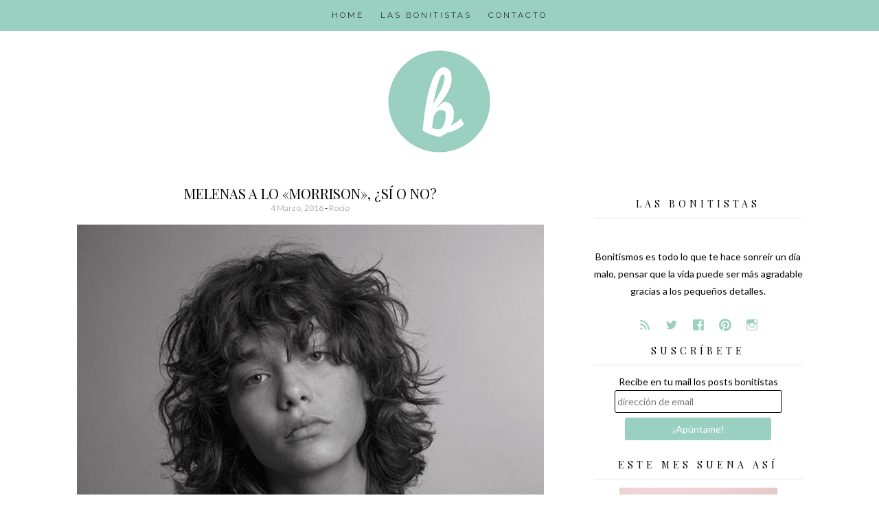

--- FILE ---
content_type: text/html; charset=UTF-8
request_url: http://bonitismos.com/2016/03/corte-morrison/
body_size: 16291
content:
<!DOCTYPE html>
<html lang="es">
<head>
<meta charset="UTF-8">
<meta name="viewport" content="width=device-width, initial-scale=1">
<link rel="profile" href="http://gmpg.org/xfn/11">
<link rel="pingback" href="http://bonitismos.com/xmlrpc.php">

<meta name='robots' content='index, follow, max-image-preview:large, max-snippet:-1, max-video-preview:-1' />

	<!-- This site is optimized with the Yoast SEO plugin v21.8.1 - https://yoast.com/wordpress/plugins/seo/ -->
	<title>Melenas a lo &quot;Morrison&quot;, ¿sí o no? - Bonitismos</title>
	<link rel="canonical" href="http://bonitismos.com/2016/03/corte-morrison/" />
	<meta property="og:locale" content="es_ES" />
	<meta property="og:type" content="article" />
	<meta property="og:title" content="Melenas a lo &quot;Morrison&quot;, ¿sí o no? - Bonitismos" />
	<meta property="og:description" content="¡Por fin ha llegado el finde! Y como cada viernes, es el momento de soltarnos la melena. Pero esta vez lo vamos a hacer literalmente y, además, con el nuevo look que es tendencia: el corte de pelo Morrison. Steffi Argelich Y es que últimamente no paramos de ver por ahí este peinado tan simple y que soloLeer m&aacute;s" />
	<meta property="og:url" content="http://bonitismos.com/2016/03/corte-morrison/" />
	<meta property="og:site_name" content="Bonitismos" />
	<meta property="article:publisher" content="https://www.facebook.com/Bonitismos" />
	<meta property="article:published_time" content="2016-03-03T23:00:49+00:00" />
	<meta property="article:modified_time" content="2016-03-03T13:21:40+00:00" />
	<meta property="og:image" content="http://bonitismos.com/wp-content/uploads/2016/03/corte-Morrison.jpg" />
	<meta property="og:image:width" content="680" />
	<meta property="og:image:height" content="888" />
	<meta property="og:image:type" content="image/jpeg" />
	<meta name="author" content="rocio" />
	<meta name="twitter:card" content="summary_large_image" />
	<meta name="twitter:creator" content="@bonitismos" />
	<meta name="twitter:site" content="@bonitismos" />
	<meta name="twitter:label1" content="Escrito por" />
	<meta name="twitter:data1" content="rocio" />
	<meta name="twitter:label2" content="Tiempo de lectura" />
	<meta name="twitter:data2" content="1 minuto" />
	<script type="application/ld+json" class="yoast-schema-graph">{"@context":"https://schema.org","@graph":[{"@type":"Article","@id":"http://bonitismos.com/2016/03/corte-morrison/#article","isPartOf":{"@id":"http://bonitismos.com/2016/03/corte-morrison/"},"author":{"name":"rocio","@id":"http://bonitismos.com/#/schema/person/40a764cdbb5d6790f664d99fc513d53f"},"headline":"Melenas a lo «Morrison», ¿sí o no?","datePublished":"2016-03-03T23:00:49+00:00","dateModified":"2016-03-03T13:21:40+00:00","mainEntityOfPage":{"@id":"http://bonitismos.com/2016/03/corte-morrison/"},"wordCount":233,"commentCount":1,"publisher":{"@id":"http://bonitismos.com/#organization"},"image":{"@id":"http://bonitismos.com/2016/03/corte-morrison/#primaryimage"},"thumbnailUrl":"http://bonitismos.com/wp-content/uploads/2016/03/corte-Morrison.jpg","keywords":["peinados","pelo","tendencia"],"articleSection":["Trapitos"],"inLanguage":"es","potentialAction":[{"@type":"CommentAction","name":"Comment","target":["http://bonitismos.com/2016/03/corte-morrison/#respond"]}]},{"@type":"WebPage","@id":"http://bonitismos.com/2016/03/corte-morrison/","url":"http://bonitismos.com/2016/03/corte-morrison/","name":"Melenas a lo \"Morrison\", ¿sí o no? - Bonitismos","isPartOf":{"@id":"http://bonitismos.com/#website"},"primaryImageOfPage":{"@id":"http://bonitismos.com/2016/03/corte-morrison/#primaryimage"},"image":{"@id":"http://bonitismos.com/2016/03/corte-morrison/#primaryimage"},"thumbnailUrl":"http://bonitismos.com/wp-content/uploads/2016/03/corte-Morrison.jpg","datePublished":"2016-03-03T23:00:49+00:00","dateModified":"2016-03-03T13:21:40+00:00","breadcrumb":{"@id":"http://bonitismos.com/2016/03/corte-morrison/#breadcrumb"},"inLanguage":"es","potentialAction":[{"@type":"ReadAction","target":["http://bonitismos.com/2016/03/corte-morrison/"]}]},{"@type":"ImageObject","inLanguage":"es","@id":"http://bonitismos.com/2016/03/corte-morrison/#primaryimage","url":"http://bonitismos.com/wp-content/uploads/2016/03/corte-Morrison.jpg","contentUrl":"http://bonitismos.com/wp-content/uploads/2016/03/corte-Morrison.jpg","width":680,"height":888},{"@type":"BreadcrumbList","@id":"http://bonitismos.com/2016/03/corte-morrison/#breadcrumb","itemListElement":[{"@type":"ListItem","position":1,"name":"Portada","item":"http://bonitismos.com/"},{"@type":"ListItem","position":2,"name":"Melenas a lo «Morrison», ¿sí o no?"}]},{"@type":"WebSite","@id":"http://bonitismos.com/#website","url":"http://bonitismos.com/","name":"Bonitismos","description":"El blog de las cosas bonitas","publisher":{"@id":"http://bonitismos.com/#organization"},"potentialAction":[{"@type":"SearchAction","target":{"@type":"EntryPoint","urlTemplate":"http://bonitismos.com/?s={search_term_string}"},"query-input":"required name=search_term_string"}],"inLanguage":"es"},{"@type":"Organization","@id":"http://bonitismos.com/#organization","name":"bonitismos","url":"http://bonitismos.com/","logo":{"@type":"ImageObject","inLanguage":"es","@id":"http://bonitismos.com/#/schema/logo/image/","url":"http://bonitismos.com/wp-content/uploads/2018/08/logo-bonitismos.png","contentUrl":"http://bonitismos.com/wp-content/uploads/2018/08/logo-bonitismos.png","width":512,"height":512,"caption":"bonitismos"},"image":{"@id":"http://bonitismos.com/#/schema/logo/image/"},"sameAs":["https://www.facebook.com/Bonitismos","https://twitter.com/bonitismos","http://www.instagram.com/bonitismos","http://www.pinterest.com/bonitismos"]},{"@type":"Person","@id":"http://bonitismos.com/#/schema/person/40a764cdbb5d6790f664d99fc513d53f","name":"rocio","image":{"@type":"ImageObject","inLanguage":"es","@id":"http://bonitismos.com/#/schema/person/image/","url":"http://2.gravatar.com/avatar/5c30b47c901a7230ebe1828b253dde95?s=96&d=mm&r=g","contentUrl":"http://2.gravatar.com/avatar/5c30b47c901a7230ebe1828b253dde95?s=96&d=mm&r=g","caption":"rocio"},"description":"Se gana la vida entre el marketing y diseño en una empresa muy dulce. Pero lo que realmente le gusta son los pequeños detalles. No hay regalo más bonitista que uno hecho y envuelto por ella. Tiene un vicio confesable: los washi tapes.","sameAs":["http://rocioespina.es"],"url":"http://bonitismos.com/author/rocio/"}]}</script>
	<!-- / Yoast SEO plugin. -->


<link rel='dns-prefetch' href='//stats.wp.com' />
<link rel='dns-prefetch' href='//v0.wordpress.com' />
<link rel='dns-prefetch' href='//jetpack.wordpress.com' />
<link rel='dns-prefetch' href='//s0.wp.com' />
<link rel='dns-prefetch' href='//public-api.wordpress.com' />
<link rel='dns-prefetch' href='//0.gravatar.com' />
<link rel='dns-prefetch' href='//1.gravatar.com' />
<link rel='dns-prefetch' href='//2.gravatar.com' />
<link rel="alternate" type="application/rss+xml" title="Bonitismos &raquo; Feed" href="http://bonitismos.com/feed/" />
<link rel="alternate" type="application/rss+xml" title="Bonitismos &raquo; Feed de los comentarios" href="http://bonitismos.com/comments/feed/" />
<link rel="alternate" type="application/rss+xml" title="Bonitismos &raquo; Comentario Melenas a lo «Morrison», ¿sí o no? del feed" href="http://bonitismos.com/2016/03/corte-morrison/feed/" />
		<!-- This site uses the Google Analytics by ExactMetrics plugin v8.11.1 - Using Analytics tracking - https://www.exactmetrics.com/ -->
		<!-- Nota: ExactMetrics no está actualmente configurado en este sitio. El dueño del sitio necesita identificarse usando su cuenta de Google Analytics en el panel de ajustes de ExactMetrics. -->
					<!-- No tracking code set -->
				<!-- / Google Analytics by ExactMetrics -->
		<script type="text/javascript">
window._wpemojiSettings = {"baseUrl":"https:\/\/s.w.org\/images\/core\/emoji\/14.0.0\/72x72\/","ext":".png","svgUrl":"https:\/\/s.w.org\/images\/core\/emoji\/14.0.0\/svg\/","svgExt":".svg","source":{"concatemoji":"http:\/\/bonitismos.com\/wp-includes\/js\/wp-emoji-release.min.js?ver=6.2.8"}};
/*! This file is auto-generated */
!function(e,a,t){var n,r,o,i=a.createElement("canvas"),p=i.getContext&&i.getContext("2d");function s(e,t){p.clearRect(0,0,i.width,i.height),p.fillText(e,0,0);e=i.toDataURL();return p.clearRect(0,0,i.width,i.height),p.fillText(t,0,0),e===i.toDataURL()}function c(e){var t=a.createElement("script");t.src=e,t.defer=t.type="text/javascript",a.getElementsByTagName("head")[0].appendChild(t)}for(o=Array("flag","emoji"),t.supports={everything:!0,everythingExceptFlag:!0},r=0;r<o.length;r++)t.supports[o[r]]=function(e){if(p&&p.fillText)switch(p.textBaseline="top",p.font="600 32px Arial",e){case"flag":return s("\ud83c\udff3\ufe0f\u200d\u26a7\ufe0f","\ud83c\udff3\ufe0f\u200b\u26a7\ufe0f")?!1:!s("\ud83c\uddfa\ud83c\uddf3","\ud83c\uddfa\u200b\ud83c\uddf3")&&!s("\ud83c\udff4\udb40\udc67\udb40\udc62\udb40\udc65\udb40\udc6e\udb40\udc67\udb40\udc7f","\ud83c\udff4\u200b\udb40\udc67\u200b\udb40\udc62\u200b\udb40\udc65\u200b\udb40\udc6e\u200b\udb40\udc67\u200b\udb40\udc7f");case"emoji":return!s("\ud83e\udef1\ud83c\udffb\u200d\ud83e\udef2\ud83c\udfff","\ud83e\udef1\ud83c\udffb\u200b\ud83e\udef2\ud83c\udfff")}return!1}(o[r]),t.supports.everything=t.supports.everything&&t.supports[o[r]],"flag"!==o[r]&&(t.supports.everythingExceptFlag=t.supports.everythingExceptFlag&&t.supports[o[r]]);t.supports.everythingExceptFlag=t.supports.everythingExceptFlag&&!t.supports.flag,t.DOMReady=!1,t.readyCallback=function(){t.DOMReady=!0},t.supports.everything||(n=function(){t.readyCallback()},a.addEventListener?(a.addEventListener("DOMContentLoaded",n,!1),e.addEventListener("load",n,!1)):(e.attachEvent("onload",n),a.attachEvent("onreadystatechange",function(){"complete"===a.readyState&&t.readyCallback()})),(e=t.source||{}).concatemoji?c(e.concatemoji):e.wpemoji&&e.twemoji&&(c(e.twemoji),c(e.wpemoji)))}(window,document,window._wpemojiSettings);
</script>
<style type="text/css">
img.wp-smiley,
img.emoji {
	display: inline !important;
	border: none !important;
	box-shadow: none !important;
	height: 1em !important;
	width: 1em !important;
	margin: 0 0.07em !important;
	vertical-align: -0.1em !important;
	background: none !important;
	padding: 0 !important;
}
</style>
	<link rel='stylesheet' id='wp-block-library-css' href='http://bonitismos.com/wp-includes/css/dist/block-library/style.min.css?ver=6.2.8' type='text/css' media='all' />
<style id='wp-block-library-inline-css' type='text/css'>
.has-text-align-justify{text-align:justify;}
</style>
<link rel='stylesheet' id='mediaelement-css' href='http://bonitismos.com/wp-includes/js/mediaelement/mediaelementplayer-legacy.min.css?ver=4.2.17' type='text/css' media='all' />
<link rel='stylesheet' id='wp-mediaelement-css' href='http://bonitismos.com/wp-includes/js/mediaelement/wp-mediaelement.min.css?ver=6.2.8' type='text/css' media='all' />
<link rel='stylesheet' id='classic-theme-styles-css' href='http://bonitismos.com/wp-includes/css/classic-themes.min.css?ver=6.2.8' type='text/css' media='all' />
<style id='global-styles-inline-css' type='text/css'>
body{--wp--preset--color--black: #000000;--wp--preset--color--cyan-bluish-gray: #abb8c3;--wp--preset--color--white: #ffffff;--wp--preset--color--pale-pink: #f78da7;--wp--preset--color--vivid-red: #cf2e2e;--wp--preset--color--luminous-vivid-orange: #ff6900;--wp--preset--color--luminous-vivid-amber: #fcb900;--wp--preset--color--light-green-cyan: #7bdcb5;--wp--preset--color--vivid-green-cyan: #00d084;--wp--preset--color--pale-cyan-blue: #8ed1fc;--wp--preset--color--vivid-cyan-blue: #0693e3;--wp--preset--color--vivid-purple: #9b51e0;--wp--preset--gradient--vivid-cyan-blue-to-vivid-purple: linear-gradient(135deg,rgba(6,147,227,1) 0%,rgb(155,81,224) 100%);--wp--preset--gradient--light-green-cyan-to-vivid-green-cyan: linear-gradient(135deg,rgb(122,220,180) 0%,rgb(0,208,130) 100%);--wp--preset--gradient--luminous-vivid-amber-to-luminous-vivid-orange: linear-gradient(135deg,rgba(252,185,0,1) 0%,rgba(255,105,0,1) 100%);--wp--preset--gradient--luminous-vivid-orange-to-vivid-red: linear-gradient(135deg,rgba(255,105,0,1) 0%,rgb(207,46,46) 100%);--wp--preset--gradient--very-light-gray-to-cyan-bluish-gray: linear-gradient(135deg,rgb(238,238,238) 0%,rgb(169,184,195) 100%);--wp--preset--gradient--cool-to-warm-spectrum: linear-gradient(135deg,rgb(74,234,220) 0%,rgb(151,120,209) 20%,rgb(207,42,186) 40%,rgb(238,44,130) 60%,rgb(251,105,98) 80%,rgb(254,248,76) 100%);--wp--preset--gradient--blush-light-purple: linear-gradient(135deg,rgb(255,206,236) 0%,rgb(152,150,240) 100%);--wp--preset--gradient--blush-bordeaux: linear-gradient(135deg,rgb(254,205,165) 0%,rgb(254,45,45) 50%,rgb(107,0,62) 100%);--wp--preset--gradient--luminous-dusk: linear-gradient(135deg,rgb(255,203,112) 0%,rgb(199,81,192) 50%,rgb(65,88,208) 100%);--wp--preset--gradient--pale-ocean: linear-gradient(135deg,rgb(255,245,203) 0%,rgb(182,227,212) 50%,rgb(51,167,181) 100%);--wp--preset--gradient--electric-grass: linear-gradient(135deg,rgb(202,248,128) 0%,rgb(113,206,126) 100%);--wp--preset--gradient--midnight: linear-gradient(135deg,rgb(2,3,129) 0%,rgb(40,116,252) 100%);--wp--preset--duotone--dark-grayscale: url('#wp-duotone-dark-grayscale');--wp--preset--duotone--grayscale: url('#wp-duotone-grayscale');--wp--preset--duotone--purple-yellow: url('#wp-duotone-purple-yellow');--wp--preset--duotone--blue-red: url('#wp-duotone-blue-red');--wp--preset--duotone--midnight: url('#wp-duotone-midnight');--wp--preset--duotone--magenta-yellow: url('#wp-duotone-magenta-yellow');--wp--preset--duotone--purple-green: url('#wp-duotone-purple-green');--wp--preset--duotone--blue-orange: url('#wp-duotone-blue-orange');--wp--preset--font-size--small: 13px;--wp--preset--font-size--medium: 20px;--wp--preset--font-size--large: 36px;--wp--preset--font-size--x-large: 42px;--wp--preset--spacing--20: 0.44rem;--wp--preset--spacing--30: 0.67rem;--wp--preset--spacing--40: 1rem;--wp--preset--spacing--50: 1.5rem;--wp--preset--spacing--60: 2.25rem;--wp--preset--spacing--70: 3.38rem;--wp--preset--spacing--80: 5.06rem;--wp--preset--shadow--natural: 6px 6px 9px rgba(0, 0, 0, 0.2);--wp--preset--shadow--deep: 12px 12px 50px rgba(0, 0, 0, 0.4);--wp--preset--shadow--sharp: 6px 6px 0px rgba(0, 0, 0, 0.2);--wp--preset--shadow--outlined: 6px 6px 0px -3px rgba(255, 255, 255, 1), 6px 6px rgba(0, 0, 0, 1);--wp--preset--shadow--crisp: 6px 6px 0px rgba(0, 0, 0, 1);}:where(.is-layout-flex){gap: 0.5em;}body .is-layout-flow > .alignleft{float: left;margin-inline-start: 0;margin-inline-end: 2em;}body .is-layout-flow > .alignright{float: right;margin-inline-start: 2em;margin-inline-end: 0;}body .is-layout-flow > .aligncenter{margin-left: auto !important;margin-right: auto !important;}body .is-layout-constrained > .alignleft{float: left;margin-inline-start: 0;margin-inline-end: 2em;}body .is-layout-constrained > .alignright{float: right;margin-inline-start: 2em;margin-inline-end: 0;}body .is-layout-constrained > .aligncenter{margin-left: auto !important;margin-right: auto !important;}body .is-layout-constrained > :where(:not(.alignleft):not(.alignright):not(.alignfull)){max-width: var(--wp--style--global--content-size);margin-left: auto !important;margin-right: auto !important;}body .is-layout-constrained > .alignwide{max-width: var(--wp--style--global--wide-size);}body .is-layout-flex{display: flex;}body .is-layout-flex{flex-wrap: wrap;align-items: center;}body .is-layout-flex > *{margin: 0;}:where(.wp-block-columns.is-layout-flex){gap: 2em;}.has-black-color{color: var(--wp--preset--color--black) !important;}.has-cyan-bluish-gray-color{color: var(--wp--preset--color--cyan-bluish-gray) !important;}.has-white-color{color: var(--wp--preset--color--white) !important;}.has-pale-pink-color{color: var(--wp--preset--color--pale-pink) !important;}.has-vivid-red-color{color: var(--wp--preset--color--vivid-red) !important;}.has-luminous-vivid-orange-color{color: var(--wp--preset--color--luminous-vivid-orange) !important;}.has-luminous-vivid-amber-color{color: var(--wp--preset--color--luminous-vivid-amber) !important;}.has-light-green-cyan-color{color: var(--wp--preset--color--light-green-cyan) !important;}.has-vivid-green-cyan-color{color: var(--wp--preset--color--vivid-green-cyan) !important;}.has-pale-cyan-blue-color{color: var(--wp--preset--color--pale-cyan-blue) !important;}.has-vivid-cyan-blue-color{color: var(--wp--preset--color--vivid-cyan-blue) !important;}.has-vivid-purple-color{color: var(--wp--preset--color--vivid-purple) !important;}.has-black-background-color{background-color: var(--wp--preset--color--black) !important;}.has-cyan-bluish-gray-background-color{background-color: var(--wp--preset--color--cyan-bluish-gray) !important;}.has-white-background-color{background-color: var(--wp--preset--color--white) !important;}.has-pale-pink-background-color{background-color: var(--wp--preset--color--pale-pink) !important;}.has-vivid-red-background-color{background-color: var(--wp--preset--color--vivid-red) !important;}.has-luminous-vivid-orange-background-color{background-color: var(--wp--preset--color--luminous-vivid-orange) !important;}.has-luminous-vivid-amber-background-color{background-color: var(--wp--preset--color--luminous-vivid-amber) !important;}.has-light-green-cyan-background-color{background-color: var(--wp--preset--color--light-green-cyan) !important;}.has-vivid-green-cyan-background-color{background-color: var(--wp--preset--color--vivid-green-cyan) !important;}.has-pale-cyan-blue-background-color{background-color: var(--wp--preset--color--pale-cyan-blue) !important;}.has-vivid-cyan-blue-background-color{background-color: var(--wp--preset--color--vivid-cyan-blue) !important;}.has-vivid-purple-background-color{background-color: var(--wp--preset--color--vivid-purple) !important;}.has-black-border-color{border-color: var(--wp--preset--color--black) !important;}.has-cyan-bluish-gray-border-color{border-color: var(--wp--preset--color--cyan-bluish-gray) !important;}.has-white-border-color{border-color: var(--wp--preset--color--white) !important;}.has-pale-pink-border-color{border-color: var(--wp--preset--color--pale-pink) !important;}.has-vivid-red-border-color{border-color: var(--wp--preset--color--vivid-red) !important;}.has-luminous-vivid-orange-border-color{border-color: var(--wp--preset--color--luminous-vivid-orange) !important;}.has-luminous-vivid-amber-border-color{border-color: var(--wp--preset--color--luminous-vivid-amber) !important;}.has-light-green-cyan-border-color{border-color: var(--wp--preset--color--light-green-cyan) !important;}.has-vivid-green-cyan-border-color{border-color: var(--wp--preset--color--vivid-green-cyan) !important;}.has-pale-cyan-blue-border-color{border-color: var(--wp--preset--color--pale-cyan-blue) !important;}.has-vivid-cyan-blue-border-color{border-color: var(--wp--preset--color--vivid-cyan-blue) !important;}.has-vivid-purple-border-color{border-color: var(--wp--preset--color--vivid-purple) !important;}.has-vivid-cyan-blue-to-vivid-purple-gradient-background{background: var(--wp--preset--gradient--vivid-cyan-blue-to-vivid-purple) !important;}.has-light-green-cyan-to-vivid-green-cyan-gradient-background{background: var(--wp--preset--gradient--light-green-cyan-to-vivid-green-cyan) !important;}.has-luminous-vivid-amber-to-luminous-vivid-orange-gradient-background{background: var(--wp--preset--gradient--luminous-vivid-amber-to-luminous-vivid-orange) !important;}.has-luminous-vivid-orange-to-vivid-red-gradient-background{background: var(--wp--preset--gradient--luminous-vivid-orange-to-vivid-red) !important;}.has-very-light-gray-to-cyan-bluish-gray-gradient-background{background: var(--wp--preset--gradient--very-light-gray-to-cyan-bluish-gray) !important;}.has-cool-to-warm-spectrum-gradient-background{background: var(--wp--preset--gradient--cool-to-warm-spectrum) !important;}.has-blush-light-purple-gradient-background{background: var(--wp--preset--gradient--blush-light-purple) !important;}.has-blush-bordeaux-gradient-background{background: var(--wp--preset--gradient--blush-bordeaux) !important;}.has-luminous-dusk-gradient-background{background: var(--wp--preset--gradient--luminous-dusk) !important;}.has-pale-ocean-gradient-background{background: var(--wp--preset--gradient--pale-ocean) !important;}.has-electric-grass-gradient-background{background: var(--wp--preset--gradient--electric-grass) !important;}.has-midnight-gradient-background{background: var(--wp--preset--gradient--midnight) !important;}.has-small-font-size{font-size: var(--wp--preset--font-size--small) !important;}.has-medium-font-size{font-size: var(--wp--preset--font-size--medium) !important;}.has-large-font-size{font-size: var(--wp--preset--font-size--large) !important;}.has-x-large-font-size{font-size: var(--wp--preset--font-size--x-large) !important;}
.wp-block-navigation a:where(:not(.wp-element-button)){color: inherit;}
:where(.wp-block-columns.is-layout-flex){gap: 2em;}
.wp-block-pullquote{font-size: 1.5em;line-height: 1.6;}
</style>
<link rel='stylesheet' id='contact-form-7-css' href='http://bonitismos.com/wp-content/plugins/contact-form-7/includes/css/styles.css?ver=5.8.7' type='text/css' media='all' />
<link rel='stylesheet' id='ht-style-css' href='http://bonitismos.com/wp-content/plugins/hipstertheme-shortcodes/style.css?ver=6.2.8' type='text/css' media='all' />
<link rel='stylesheet' id='auden-style-css' href='http://bonitismos.com/wp-content/themes/auden/style.css?ver=6.2.8' type='text/css' media='all' />
<link rel='stylesheet' id='social-logos-css' href='http://bonitismos.com/wp-content/plugins/jetpack/_inc/social-logos/social-logos.min.css?ver=12.8.2' type='text/css' media='all' />
<link rel='stylesheet' id='jetpack_css-css' href='http://bonitismos.com/wp-content/plugins/jetpack/css/jetpack.css?ver=12.8.2' type='text/css' media='all' />
<script type='text/javascript' id='jetpack_related-posts-js-extra'>
/* <![CDATA[ */
var related_posts_js_options = {"post_heading":"h4"};
/* ]]> */
</script>
<script type='text/javascript' src='http://bonitismos.com/wp-content/plugins/jetpack/_inc/build/related-posts/related-posts.min.js?ver=20211209' id='jetpack_related-posts-js'></script>
<script type='text/javascript' src='http://bonitismos.com/wp-includes/js/jquery/jquery.min.js?ver=3.6.4' id='jquery-core-js'></script>
<script type='text/javascript' src='http://bonitismos.com/wp-includes/js/jquery/jquery-migrate.min.js?ver=3.4.0' id='jquery-migrate-js'></script>
<script type='text/javascript' src='http://bonitismos.com/wp-content/themes/auden/js/jquery.fitvids.js?ver=1.1' id='auden-fitvids-js'></script>
<link rel="https://api.w.org/" href="http://bonitismos.com/wp-json/" /><link rel="alternate" type="application/json" href="http://bonitismos.com/wp-json/wp/v2/posts/11183" /><link rel="EditURI" type="application/rsd+xml" title="RSD" href="http://bonitismos.com/xmlrpc.php?rsd" />
<link rel="wlwmanifest" type="application/wlwmanifest+xml" href="http://bonitismos.com/wp-includes/wlwmanifest.xml" />
<link rel='shortlink' href='https://wp.me/p5NkBR-2Un' />
<link rel="alternate" type="application/json+oembed" href="http://bonitismos.com/wp-json/oembed/1.0/embed?url=http%3A%2F%2Fbonitismos.com%2F2016%2F03%2Fcorte-morrison%2F" />
<link rel="alternate" type="text/xml+oembed" href="http://bonitismos.com/wp-json/oembed/1.0/embed?url=http%3A%2F%2Fbonitismos.com%2F2016%2F03%2Fcorte-morrison%2F&#038;format=xml" />
	<style>img#wpstats{display:none}</style>
					<style>
							body { font-family: 'Lato'; }
			
						h1, h2, h3, h4, h5, h6 { font-family: 'Playfair Display'; }
			
						.site-title { font-family: 'Dancing Script'; }
			
						.site-description { font-family: 'Raleway'; }
			
						.entry-title { font-family: 'Playfair Display'; }
			
						.entry-meta, .cat-links, .tags-links, .comments-link, .edit-link { font-family: 'Lato'; }
			
						.main-navigation { font-family: 'Raleway'; }
			
						.widget-title { font-family: 'Playfair Display' !important; }
						</style>
					<style>
			body { 
				font-size: 14px;
				font-weight: 400;
			}

			h1,
			h2,
			h3,
			h4,
			h5,
			h6 {
				font-style: normal;
				font-weight: 400;
				letter-spacing: 0px;
				text-align: left;
				text-transform: none;
			}

			h1 { font-size: 36px; }
			h2 { font-size: 30px; }
			h3 { font-size: 24px; }
			h4 { font-size: 18px; }
			h5 { font-size: 14px; }
			h6 { font-size: 12px; }

			.site-title {
				font-size: 60px;
				font-style: normal;
				font-weight: 400;
				letter-spacing: 2px;
				text-align: center;
				text-transform: capitalize;
			}

			.site-description {
				font-size: 14px;
				font-style: italic;
				font-weight: 300;
				letter-spacing: 0px;
				text-align: center;
				text-transform: none;
			}

			.entry-title {
				font-size: 20px;
				font-style: normal;
				font-weight: 400;
				letter-spacing: 0px;
				text-align: center;
				text-transform: uppercase;
			}

			.entry-meta, 
			.cat-links, 
			.tags-links, 
			.comments-link, 
			.edit-link {
				font-size: 12px;
				font-style: normal;
				font-weight: 400;
				letter-spacing: 0px;
				text-align: center;
				text-transform: capitalize;
			}

			.main-navigation {
				font-size: 12px;
				font-style: normal;
				font-weight: 300;
				letter-spacing: 3px;
				text-transform: uppercase;
			}

			.widget-title {
				font-size: 14px;
				font-style: normal;
				font-weight: 400;
				letter-spacing: 5px;
				text-align: center;
				text-transform: uppercase;
			}
			</style>
					<style id="auden-layout-settings">
							</style>
			<style id="auden-style-settings">
				
				
				
							
				
				
									.entry-title a:hover {
						color: #9ad0bf !important;
					}
				
				
									.main-navigation {
						background-color: #9ad0bf;
					}

					.main-navigation ul ul {
						background-color: #9ad0bf;
					}
				
				
				
									.social:before,
					.social-fontello:before {
						color: #9ad0bf;
					}
				
				
									button, 
					input[type="button"], 
					input[type="reset"], 
					input[type="submit"] {
						border: 1px solid #9ad0bf;
						background: #9ad0bf;
						color: ;
					}
				
									a.more-link {
						background-color: #9ad0bf;
						color: ;
					}
								
				
				
							</style>
			<style id="auden-custom-css">
									.custom-logo-link {padding:0px;}
#mc-embedded-subscribe.button {margin:0.5em 0 1em 0; width:70%;}
#mce-EMAIL.email {width:80%}
.widget {padding:0 1.5em 0.5em;}
.widget_search {padding:0 1.5em 1.5em;}
.about-social span {margin-bottom:0;}
p.about-social {margin-bottom:0;}
ul {margin-bottom:0.5em;}
.widget_custom_html img {margin-bottom:0.5em;}


;
							</style>
			<style type="text/css">
			.site-title,
		.site-description {
			position: absolute;
			clip: rect(1px, 1px, 1px, 1px);
		}
		</style>
	<link rel="icon" href="http://bonitismos.com/wp-content/uploads/2018/08/cropped-logo-bonitismos-32x32.png" sizes="32x32" />
<link rel="icon" href="http://bonitismos.com/wp-content/uploads/2018/08/cropped-logo-bonitismos-192x192.png" sizes="192x192" />
<link rel="apple-touch-icon" href="http://bonitismos.com/wp-content/uploads/2018/08/cropped-logo-bonitismos-180x180.png" />
<meta name="msapplication-TileImage" content="http://bonitismos.com/wp-content/uploads/2018/08/cropped-logo-bonitismos-270x270.png" />
<!-- Google Analytics -->
<script>
  (function(i,s,o,g,r,a,m){i['GoogleAnalyticsObject']=r;i[r]=i[r]||function(){
  (i[r].q=i[r].q||[]).push(arguments)},i[r].l=1*new Date();a=s.createElement(o),
  m=s.getElementsByTagName(o)[0];a.async=1;a.src=g;m.parentNode.insertBefore(a,m)
  })(window,document,'script','https://www.google-analytics.com/analytics.js','ga');

  ga('create', '', 'auto');
  ga('send', 'pageview');

</script>
<!-- /Google Analytics -->
</head>

<body class="post-template-default single single-post postid-11183 single-format-standard wp-custom-logo group-blog">
<div id="page" class="hfeed site">			

	<nav id="site-navigation" class="main-navigation" role="navigation">
		<button class="menu-toggle">Men&uacute;</button>
		<a class="skip-link screen-reader-text" href="#content">Avanzar a contenido</a>

		<div class="menu-main-navigation-container"><ul id="menu-main-navigation" class="menu"><li id="menu-item-91" class="menu-item menu-item-type-custom menu-item-object-custom menu-item-home menu-item-91"><a title="home" href="http://bonitismos.com/">HOME</a></li>
<li id="menu-item-68" class="menu-item menu-item-type-post_type menu-item-object-page menu-item-68"><a title="&#8230;bonitistas!" href="http://bonitismos.com/quienes-somos/">LAS BONITISTAS</a></li>
<li id="menu-item-73" class="menu-item menu-item-type-post_type menu-item-object-page menu-item-73"><a title="formulario de contacto" href="http://bonitismos.com/contacto/">CONTACTO</a></li>
</ul></div>	</nav><!-- #site-navigation -->

	<div class="container">

		<header id="masthead" class="site-header" role="banner">

			<div class="site-branding">
				<a href="http://bonitismos.com/" class="custom-logo-link" rel="home"><img width="150" height="150" src="http://bonitismos.com/wp-content/uploads/2018/08/cropped-logo-bonitismos-cabecera.png" class="custom-logo" alt="Bonitismos" decoding="async" /></a>				<h1 class="site-title"><a href="http://bonitismos.com/" rel="home">Bonitismos</a></h1>
				<h2 class="site-description">El blog de las cosas bonitas</h2>
			</div>

			
		</header><!-- #masthead -->
		
		
		<div id="content" class="site-content">

	<div id="primary" class="content-area column two-thirds">
		<main id="main" class="site-main" role="main">

			
				
<article id="post-11183" class="post-11183 post type-post status-publish format-standard has-post-thumbnail hentry category-trapitos tag-peinados tag-pelo tag-tendencia">
	<header class="entry-header">
		<h1 class="entry-title">Melenas a lo «Morrison», ¿sí o no?</h1>
		<div class="entry-meta">
			<span class="posted-on"><a href="http://bonitismos.com/2016/03/corte-morrison/" rel="bookmark"><time class="entry-date published" datetime="2016-03-04T00:00:49+01:00">4 marzo, 2016</time><time class="updated" datetime="2016-03-03T14:21:40+01:00">3 marzo, 2016</time></a></span><span class="byline"> - <span class="author vcard"><a class="url fn n" href="http://bonitismos.com/author/rocio/">rocio</a></span></span>		</div><!-- .entry-meta -->

				<div class="entry-thumbnail">
			<img width="680" height="888" src="http://bonitismos.com/wp-content/uploads/2016/03/corte-Morrison.jpg" class="attachment-post-thumbnail size-post-thumbnail wp-post-image" alt="" decoding="async" srcset="http://bonitismos.com/wp-content/uploads/2016/03/corte-Morrison.jpg 680w, http://bonitismos.com/wp-content/uploads/2016/03/corte-Morrison-335x437.jpg 335w" sizes="(max-width: 680px) 100vw, 680px" />		</div>
			</header><!-- .entry-header -->

	<div class="entry-content">
		<p>¡Por fin ha llegado el finde! Y como cada viernes, es el momento de soltarnos la melena. Pero esta vez lo vamos a hacer literalmente y, además, con el nuevo look que es tendencia: el <strong>corte de pelo Morrison</strong>.</p>
<p><a href="http://bonitismos.com/?attachment_id=11185" rel="attachment wp-att-11185"><img decoding="async" loading="lazy" class="alignnone size-full wp-image-11185" src="http://bonitismos.com/wp-content/uploads/2016/03/corte-Morrison.jpg" alt="corte-Morrison" width="680" height="888" srcset="http://bonitismos.com/wp-content/uploads/2016/03/corte-Morrison.jpg 680w, http://bonitismos.com/wp-content/uploads/2016/03/corte-Morrison-335x437.jpg 335w" sizes="(max-width: 680px) 100vw, 680px" /></a></p>
<p style="text-align: center;"><a href="http://www.vogue.co.uk/news/2015/10/09/rosie-vogel-eades-vogue-bookings-best-models-of-fashion-week/#gallery/1502863" target="_blank">Steffi Argelich</a></p>
<p>Y es que últimamente no paramos de ver por ahí este peinado tan simple y que solo consiste en llevar tu melena rizada y con flequillo (también rizado) y por encima del hombro. ¿Y a qué se debe su nombre? Pues obviamente hace referencia al corte de pelo del famoso <a href="http://www.telva.com/2015/10/21/belleza/1445426711.html" target="_blank">Jim Morrison</a>. ¡Está clarísimo, jeje!</p>
<p><a href="http://bonitismos.com/?attachment_id=11186" rel="attachment wp-att-11186"><img decoding="async" loading="lazy" class="alignnone size-full wp-image-11186" src="http://bonitismos.com/wp-content/uploads/2016/03/tendencia-corte-jim-morrison.jpg" alt="tendencia-corte-jim-morrison" width="680" height="816" srcset="http://bonitismos.com/wp-content/uploads/2016/03/tendencia-corte-jim-morrison.jpg 680w, http://bonitismos.com/wp-content/uploads/2016/03/tendencia-corte-jim-morrison-335x402.jpg 335w" sizes="(max-width: 680px) 100vw, 680px" /></a></p>
<p>Al parecer, este pelado favorece a personas con el rostro ovalado o ligeramente alargado, por eso debe ser que a mi, con mi cara redondita, me sienta fatal y es una pena porque justo se me queda así cuando abandono el secador y la plancha y me dejo secar el pelo al aire libre xD. La cosa es que hay a quien sí le sienta de maravilla y después de ver en varios catálogos a modelos como Cecilia Gómez o Steffi Argelich, una se replantea dejar de freírse el pelo y hasta en darle una oportunidad.</p>
<p><a href="http://bonitismos.com/?attachment_id=11187" rel="attachment wp-att-11187"><img decoding="async" loading="lazy" class="alignnone size-full wp-image-11187" src="http://bonitismos.com/wp-content/uploads/2016/03/cecilia-gomez-corte-morrison.jpg" alt="cecilia-gomez-corte-morrison" width="680" height="961" srcset="http://bonitismos.com/wp-content/uploads/2016/03/cecilia-gomez-corte-morrison.jpg 680w, http://bonitismos.com/wp-content/uploads/2016/03/cecilia-gomez-corte-morrison-335x473.jpg 335w" sizes="(max-width: 680px) 100vw, 680px" /></a><a href="http://bonitismos.com/?attachment_id=11188" rel="attachment wp-att-11188"><img decoding="async" loading="lazy" class="alignnone size-full wp-image-11188" src="http://bonitismos.com/wp-content/uploads/2016/03/corte-pelo-morrison.jpg" alt="corte-pelo-morrison" width="680" height="1018" srcset="http://bonitismos.com/wp-content/uploads/2016/03/corte-pelo-morrison.jpg 680w, http://bonitismos.com/wp-content/uploads/2016/03/corte-pelo-morrison-335x502.jpg 335w" sizes="(max-width: 680px) 100vw, 680px" /></a><a href="http://bonitismos.com/?attachment_id=11189" rel="attachment wp-att-11189"><img decoding="async" loading="lazy" class="alignnone size-full wp-image-11189" src="http://bonitismos.com/wp-content/uploads/2016/03/Steffi-Argelich-peinado.jpg" alt="Steffi-Argelich-peinado" width="680" height="453" srcset="http://bonitismos.com/wp-content/uploads/2016/03/Steffi-Argelich-peinado.jpg 680w, http://bonitismos.com/wp-content/uploads/2016/03/Steffi-Argelich-peinado-335x223.jpg 335w" sizes="(max-width: 680px) 100vw, 680px" /></a><a href="http://bonitismos.com/?attachment_id=11200" rel="attachment wp-att-11200"><img decoding="async" loading="lazy" class="alignnone size-full wp-image-11200" src="http://bonitismos.com/wp-content/uploads/2016/03/corte-morrison.jpg" alt="corte-morrison" width="680" height="680" srcset="http://bonitismos.com/wp-content/uploads/2016/03/corte-morrison.jpg 680w, http://bonitismos.com/wp-content/uploads/2016/03/corte-morrison-155x155.jpg 155w, http://bonitismos.com/wp-content/uploads/2016/03/corte-morrison-335x335.jpg 335w" sizes="(max-width: 680px) 100vw, 680px" /></a><a href="http://bonitismos.com/?attachment_id=11190" rel="attachment wp-att-11190"><img decoding="async" loading="lazy" class="alignnone size-full wp-image-11190" src="http://bonitismos.com/wp-content/uploads/2016/03/tendencia-morrison.jpg" alt="tendencia-morrison" width="680" height="886" srcset="http://bonitismos.com/wp-content/uploads/2016/03/tendencia-morrison.jpg 680w, http://bonitismos.com/wp-content/uploads/2016/03/tendencia-morrison-335x436.jpg 335w" sizes="(max-width: 680px) 100vw, 680px" /></a></p>
<p style="text-align: center;">Imágenes vía: <a href="http://www.vogue.es/belleza/pelo/galerias/hair-goals-mejores-melenas-instagram-pelo-cabello-peinados-gigi-hadid/12527/image/1081113" target="_blank">1</a> // <a href="http://www.whowhatwear.co.uk/mango-premium-fall-2015-lookbook/slide3" target="_blank">2 // 3</a> // <a href="http://www.telva.com/belleza/albumes/2015/10/21/corte-de-pelo-tendencia-otono-invierno-2015-2016-morrison/index.html" target="_blank">4</a> // <a href="http://clubmonaco.borderfree.com/family/index.jsp?categoryId=45122756&amp;ab=TL1_CAMF_093015&amp;size=99&amp;bfx-cc-countries=ES&amp;bfx-cc-currencies=EUR" target="_blank">5</a></p>
<p>Y a vosotros, ¿qué os parece este corte de pelo? ¿os atreveríais con él?</p>
<p>¡Qué disfrutéis del finde! Volvemos el lunes 🙂</p>
<div class="sharedaddy sd-sharing-enabled"><div class="robots-nocontent sd-block sd-social sd-social-icon sd-sharing"><div class="sd-content"><ul><li class="share-facebook"><a rel="nofollow noopener noreferrer" data-shared="sharing-facebook-11183" class="share-facebook sd-button share-icon no-text" href="http://bonitismos.com/2016/03/corte-morrison/?share=facebook" target="_blank" title="Haz clic para compartir en Facebook" ><span></span><span class="sharing-screen-reader-text">Haz clic para compartir en Facebook (Se abre en una ventana nueva)</span></a></li><li class="share-pinterest"><a rel="nofollow noopener noreferrer" data-shared="sharing-pinterest-11183" class="share-pinterest sd-button share-icon no-text" href="http://bonitismos.com/2016/03/corte-morrison/?share=pinterest" target="_blank" title="Haz clic para compartir en Pinterest" ><span></span><span class="sharing-screen-reader-text">Haz clic para compartir en Pinterest (Se abre en una ventana nueva)</span></a></li><li class="share-twitter"><a rel="nofollow noopener noreferrer" data-shared="sharing-twitter-11183" class="share-twitter sd-button share-icon no-text" href="http://bonitismos.com/2016/03/corte-morrison/?share=twitter" target="_blank" title="Haz clic para compartir en Twitter" ><span></span><span class="sharing-screen-reader-text">Haz clic para compartir en Twitter (Se abre en una ventana nueva)</span></a></li><li class="share-jetpack-whatsapp"><a rel="nofollow noopener noreferrer" data-shared="" class="share-jetpack-whatsapp sd-button share-icon no-text" href="http://bonitismos.com/2016/03/corte-morrison/?share=jetpack-whatsapp" target="_blank" title="Haz clic para compartir en WhatsApp" ><span></span><span class="sharing-screen-reader-text">Haz clic para compartir en WhatsApp (Se abre en una ventana nueva)</span></a></li><li class="share-telegram"><a rel="nofollow noopener noreferrer" data-shared="" class="share-telegram sd-button share-icon no-text" href="http://bonitismos.com/2016/03/corte-morrison/?share=telegram" target="_blank" title="Haz clic para compartir en Telegram" ><span></span><span class="sharing-screen-reader-text">Haz clic para compartir en Telegram (Se abre en una ventana nueva)</span></a></li><li class="share-end"></li></ul></div></div></div>
<div id='jp-relatedposts' class='jp-relatedposts' >
	
</div>			</div><!-- .entry-content -->

	<footer class="entry-footer">
								<span class="cat-links">
				Publicado en <a href="http://bonitismos.com/category/trapitos/" rel="category tag">Trapitos</a>			</span>
						
						<span class="tags-links">
				- Etiquetas: <a href="http://bonitismos.com/tag/peinados/" rel="tag">peinados</a>, <a href="http://bonitismos.com/tag/pelo/" rel="tag">pelo</a>, <a href="http://bonitismos.com/tag/tendencia/" rel="tag">tendencia</a>			</span>
					
				
	</footer><!-- .entry-footer -->
</article><!-- #post-## -->

				
	<nav class="navigation post-navigation" aria-label="Entradas">
		<h2 class="screen-reader-text">Navegación de entradas</h2>
		<div class="nav-links"><div class="nav-previous"><a href="http://bonitismos.com/2016/03/boda-javi-guille/" rel="prev">Una boda con poderes especiales</a></div><div class="nav-next"><a href="http://bonitismos.com/2016/03/las-camas-de-forja-tambien-son-bonitistas/" rel="next">Las camas de forja también son bonitistas</a></div></div>
	</nav>
				
<div id="comments" class="comments-area">

	
	
	
		<div id="respond" class="comment-respond">
			<h3 id="reply-title" class="comment-reply-title">Deja un comentario<small><a rel="nofollow" id="cancel-comment-reply-link" href="/2016/03/corte-morrison/#respond" style="display:none;">Cancelar respuesta</a></small></h3>			<form id="commentform" class="comment-form">
				<iframe
					title="Formulario de comentarios"
					src="https://jetpack.wordpress.com/jetpack-comment/?blogid=85638979&#038;postid=11183&#038;comment_registration=0&#038;require_name_email=1&#038;stc_enabled=0&#038;stb_enabled=0&#038;show_avatars=1&#038;avatar_default=mystery&#038;greeting=Deja+un+comentario&#038;jetpack_comments_nonce=a21d311ad0&#038;greeting_reply=Responder+a+%25s&#038;color_scheme=light&#038;lang=es_ES&#038;jetpack_version=12.8.2&#038;show_cookie_consent=10&#038;has_cookie_consent=0&#038;token_key=%3Bnormal%3B&#038;sig=b214a91457f7779633448cc2fcebcfea7d190cb4#parent=http%3A%2F%2Fbonitismos.com%2F2016%2F03%2Fcorte-morrison%2F"
											name="jetpack_remote_comment"
						style="width:100%; height: 430px; border:0;"
										class="jetpack_remote_comment"
					id="jetpack_remote_comment"
					sandbox="allow-same-origin allow-top-navigation allow-scripts allow-forms allow-popups"
				>
									</iframe>
									<!--[if !IE]><!-->
					<script>
						document.addEventListener('DOMContentLoaded', function () {
							var commentForms = document.getElementsByClassName('jetpack_remote_comment');
							for (var i = 0; i < commentForms.length; i++) {
								commentForms[i].allowTransparency = false;
								commentForms[i].scrolling = 'no';
							}
						});
					</script>
					<!--<![endif]-->
							</form>
		</div>

		
		<input type="hidden" name="comment_parent" id="comment_parent" value="" />

		<p class="akismet_comment_form_privacy_notice">Este sitio usa Akismet para reducir el spam. <a href="https://akismet.com/privacy/" target="_blank" rel="nofollow noopener"> Aprende cómo se procesan los datos de tus comentarios.</a></p>
</div><!-- #comments -->

			
		</main><!-- #main -->
	</div><!-- #primary -->

	
	
	<div id="secondary" class="column third">
					<div id="sidebar-1" class="widget-area" role="complementary">
				<aside id="about_auden-6" class="widget widget-about">
			<div class="about">
				<h5 class="widget-title">Las bonitistas</h5>
				<div class="about-image">
					<img src="" width="230" height="230" class="about-img" alt="">
				</div>
				
				<div class="about-description">
					<p>Bonitismos es todo lo que te hace sonreír un día malo, pensar que la vida puede ser más agradable gracias a los pequeños detalles.</p>
					<p class="about-social">
						<span><a href="http://bonitismos.com/feed" title="Feed" class="social social-feed" target="_blank"></a></span>																								<span><a href="https://twitter.com/Bonitismos" title="Twitter" class="social social-twitter" target="_blank"></a></span>						<span><a href="https://www.facebook.com/Bonitismos/" title="Facebook" class="social social-facebook" target="_blank"></a></span>												<span><a href="https://www.pinterest.es/bonitismos/" title="Pinterest" class="social social-pinterest" target="_blank"></a></span>						<span><a href="https://www.instagram.com/bonitismos/" title="Instagram" class="social social-instagram" target="_blank"></a></span>																																																											</p>
				</div>
			</div>

		</aside><aside id="custom_html-4" class="widget_text widget widget_custom_html"><h4 class="widget-title">Suscríbete</h4><div class="textwidget custom-html-widget"><!-- Begin MailChimp Signup Form -->

<div id="mc_embed_signup">
<form action="http://bonitismos.us6.list-manage1.com/subscribe/post?u=98d92d3f60&amp;id=0fe47f0977" method="post" id="mc-embedded-subscribe-form" name="mc-embedded-subscribe-form" class="validate" target="_blank" novalidate>
	<label for="mce-EMAIL">Recibe en tu mail los posts bonitistas</label>
	<input type="email" value="" name="EMAIL" class="email" id="mce-EMAIL" placeholder="direcci&oacute;n de email" required>
	<div class="clear"><input type="submit" value="¡Ap&uacute;ntame!" name="subscribe" id="mc-embedded-subscribe" class="button"></div>
</form>
</div>

<!--End mc_embed_signup--></div></aside><aside id="text-6" class="widget widget_text"><h4 class="widget-title">ESTE MES SUENA ASÍ</h4>			<div class="textwidget"><p><a href="https://open.spotify.com/user/bonitismos/playlist/21EuinYmf62n4LikMavVd5?si=U5Vp5Q-ESUSZricFqsAXbg" target="_blank" rel="noopener"><img decoding="async" src="http://bonitismos.com/wp-content/uploads/2018/11/banner-spotify.png" alt="Música para noviembre" /></a></p>
</div>
		</aside><aside id="search-3" class="widget widget_search"><h4 class="widget-title">BUSCAR</h4><form role="search" method="get" class="search-form" action="http://bonitismos.com/">
				<label>
					<span class="screen-reader-text">Buscar:</span>
					<input type="search" class="search-field" placeholder="Buscar &hellip;" value="" name="s" />
				</label>
				<input type="submit" class="search-submit" value="Buscar" />
			</form></aside><aside id="categories-3" class="widget widget_categories"><h4 class="widget-title">CATEGORÍAS</h4>
			<ul>
					<li class="cat-item cat-item-119"><a href="http://bonitismos.com/category/bodas-2/">Bodas</a>
</li>
	<li class="cat-item cat-item-95"><a href="http://bonitismos.com/category/cocina-bonitista/">Cocina bonitista</a>
</li>
	<li class="cat-item cat-item-1"><a href="http://bonitismos.com/category/decoracion-bonitista/">Decoración</a>
</li>
	<li class="cat-item cat-item-4"><a href="http://bonitismos.com/category/diseno/">Diseño</a>
</li>
	<li class="cat-item cat-item-3"><a href="http://bonitismos.com/category/diy/">DIY</a>
</li>
	<li class="cat-item cat-item-819"><a href="http://bonitismos.com/category/musica/">Música</a>
</li>
	<li class="cat-item cat-item-20"><a href="http://bonitismos.com/category/packaging/">Packaging</a>
</li>
	<li class="cat-item cat-item-817"><a href="http://bonitismos.com/category/peques/">Peques</a>
</li>
	<li class="cat-item cat-item-5"><a href="http://bonitismos.com/category/planes-bonitistas/">Planes bonitistas</a>
</li>
	<li class="cat-item cat-item-112"><a href="http://bonitismos.com/category/post-patrocinados/">Post Patrocinados</a>
</li>
	<li class="cat-item cat-item-18"><a href="http://bonitismos.com/category/tipografia/">Tipografía</a>
</li>
	<li class="cat-item cat-item-51"><a href="http://bonitismos.com/category/trapitos/">Trapitos</a>
</li>
	<li class="cat-item cat-item-526"><a href="http://bonitismos.com/category/viajes/">Viajes</a>
</li>
	<li class="cat-item cat-item-6"><a href="http://bonitismos.com/category/vintage/">Vintage</a>
</li>
			</ul>

			</aside><aside id="custom_html-5" class="widget_text widget widget_custom_html"><h4 class="widget-title">COLABORAN</h4><div class="textwidget custom-html-widget"><a href="http://pedritaparker.com/" target="_blank" alt="Pedrita Parker " rel="noopener"><img src="http://bonitismos.com/wp-content/uploads/2017/05/pedritaparker.gif" alt="Pedrita Parker" /></a>

<a href="http://www.bestiecounty.com/" target="_blank" alt="Bestie County Camisetas con mensajes para amigas" rel="noopener"><img src="http://bonitismos.com/wp-content/uploads/2017/05/banner-bestie2.jpg" alt="Bestie County" /></a>

<a href="http://www.malagaurbanrooms.com" target="_blank" alt="Apartamentos centro Malaga" rel="noopener"><img src="http://bonitismos.com/wp-content/uploads/2015/02/banner-Malaga-Urban-Rooms.jpg" alt="Malaga Urban Rooms" /></a>
<div id="ad-google-widget" style="width:230px; text-align:center; margin:auto;">
<script async src="//pagead2.googlesyndication.com/pagead/js/adsbygoogle.js"></script>
<!-- columna derecha -->
<ins class="adsbygoogle"
     style="display:block;"
     data-ad-client="ca-pub-3124335400589639"
     data-ad-slot="5855446704"
     data-ad-format="auto"></ins>
<script>
(adsbygoogle = window.adsbygoogle || []).push({});
</script>
</div>
<br />
</div></aside><aside id="linkcat-2" class="widget widget_links"><h4 class="widget-title">SON BONITISTAS</h4>
	<ul class='xoxo blogroll'>
<li><a href="http://www.ateneupopular.com/">Ateneu Popular</a></li>
<li><a href="http://www.dorothysredshoes.es/" rel="friend noopener" target="_blank">Dorothy&#039;s red shoes</a></li>
<li><a href="http://blog.holamama.es/" rel="contact noopener" target="_blank">El blog de Holamama</a></li>
<li><a href="https://www.behance.net/gatotonto" rel="friend met co-worker neighbor spouse sweetheart noopener" target="_blank">Gatotonto</a></li>
<li><a href="http://www.lacriaturacreativa.com" rel="acquaintance met colleague noopener" target="_blank">La criatura creativa</a></li>
<li><a href="http://laninabipolar.com/">La Niña Bipolar</a></li>
<li><a href="http://www.larecetadelafelicidad.com" rel="noopener" target="_blank">La Receta de la Felicidad</a></li>
<li><a href="http://www.littlemuna.com/" rel="noopener" target="_blank">Little Muna</a></li>
<li><a href="http://www.madewithlof.com/" rel="contact noopener" target="_blank">Made with lof</a></li>
<li><a href="http://www.misgafasdepasta.com/">mis gafas de pasta</a></li>
<li><a href="http://misshedwigblog.wordpress.com/">misshedwig</a></li>
<li><a href="http://muymolon.com/" rel="muse noopener" title="El blog de Mr. Wonderful" target="_blank">Muy molón</a></li>
<li><a href="http://www.nometoqueslashelveticas.com" rel="noopener" target="_blank">No me toques las Helvéticas</a></li>
<li><a href="http://ohhappyday.com/" rel="muse noopener" target="_blank">Oh Happy Day!</a></li>
<li><a href="http://pedritaparker.com/" rel="friend noopener" target="_blank">Pedrita Parker</a></li>
<li><a href="http://www.tagoartwork.com/">Tago Art Work</a></li>
<li><a href="http://www.todosmesalenrana.com/">Todos Me Salen Rana</a></li>

	</ul>
</aside>
			</div><!-- .widget-area -->
			</div><!-- #contact-sidebar -->

		</div><!-- #content -->

	</div><!-- .container -->

	<footer id="colophon" class="site-footer" role="contentinfo">
		
		
			
		<div class="container">

			<div class="site-info">

									
					Copyright © Bonitismos				
				
			</div><!-- .site-info -->

		</div><!-- .container -->
		
	</footer><!-- #colophon -->

</div><!-- #page -->

<a href="#top" class="smoothup" title="Back to top"><span class="genericon genericon-collapse"></span></a>

	<script type="text/javascript">
		window.WPCOM_sharing_counts = {"http:\/\/bonitismos.com\/2016\/03\/corte-morrison\/":11183};
	</script>
						<script type='text/javascript' src='http://bonitismos.com/wp-content/plugins/contact-form-7/includes/swv/js/index.js?ver=5.8.7' id='swv-js'></script>
<script type='text/javascript' id='contact-form-7-js-extra'>
/* <![CDATA[ */
var wpcf7 = {"api":{"root":"http:\/\/bonitismos.com\/wp-json\/","namespace":"contact-form-7\/v1"}};
/* ]]> */
</script>
<script type='text/javascript' src='http://bonitismos.com/wp-content/plugins/contact-form-7/includes/js/index.js?ver=5.8.7' id='contact-form-7-js'></script>
<script type='text/javascript' src='http://bonitismos.com/wp-content/themes/auden/js/plugins.js?ver=20120206' id='auden-plugins-js'></script>
<script type='text/javascript' src='http://bonitismos.com/wp-content/themes/auden/js/scripts.js?ver=20130115' id='auden-scripts-js'></script>
<script type='text/javascript' src='http://bonitismos.com/wp-includes/js/comment-reply.min.js?ver=6.2.8' id='comment-reply-js'></script>
<script defer type='text/javascript' src='https://stats.wp.com/e-202604.js' id='jetpack-stats-js'></script>
<script type='text/javascript' id='jetpack-stats-js-after'>
_stq = window._stq || [];
_stq.push([ "view", {v:'ext',blog:'85638979',post:'11183',tz:'1',srv:'bonitismos.com',j:'1:12.8.2'} ]);
_stq.push([ "clickTrackerInit", "85638979", "11183" ]);
</script>
<script defer type='text/javascript' src='http://bonitismos.com/wp-content/plugins/akismet/_inc/akismet-frontend.js?ver=1762980209' id='akismet-frontend-js'></script>
<script type='text/javascript' id='sharing-js-js-extra'>
/* <![CDATA[ */
var sharing_js_options = {"lang":"es","counts":"1","is_stats_active":"1"};
/* ]]> */
</script>
<script type='text/javascript' src='http://bonitismos.com/wp-content/plugins/jetpack/_inc/build/sharedaddy/sharing.min.js?ver=12.8.2' id='sharing-js-js'></script>
<script type='text/javascript' id='sharing-js-js-after'>
var windowOpen;
			( function () {
				function matches( el, sel ) {
					return !! (
						el.matches && el.matches( sel ) ||
						el.msMatchesSelector && el.msMatchesSelector( sel )
					);
				}

				document.body.addEventListener( 'click', function ( event ) {
					if ( ! event.target ) {
						return;
					}

					var el;
					if ( matches( event.target, 'a.share-facebook' ) ) {
						el = event.target;
					} else if ( event.target.parentNode && matches( event.target.parentNode, 'a.share-facebook' ) ) {
						el = event.target.parentNode;
					}

					if ( el ) {
						event.preventDefault();

						// If there's another sharing window open, close it.
						if ( typeof windowOpen !== 'undefined' ) {
							windowOpen.close();
						}
						windowOpen = window.open( el.getAttribute( 'href' ), 'wpcomfacebook', 'menubar=1,resizable=1,width=600,height=400' );
						return false;
					}
				} );
			} )();
var windowOpen;
			( function () {
				function matches( el, sel ) {
					return !! (
						el.matches && el.matches( sel ) ||
						el.msMatchesSelector && el.msMatchesSelector( sel )
					);
				}

				document.body.addEventListener( 'click', function ( event ) {
					if ( ! event.target ) {
						return;
					}

					var el;
					if ( matches( event.target, 'a.share-twitter' ) ) {
						el = event.target;
					} else if ( event.target.parentNode && matches( event.target.parentNode, 'a.share-twitter' ) ) {
						el = event.target.parentNode;
					}

					if ( el ) {
						event.preventDefault();

						// If there's another sharing window open, close it.
						if ( typeof windowOpen !== 'undefined' ) {
							windowOpen.close();
						}
						windowOpen = window.open( el.getAttribute( 'href' ), 'wpcomtwitter', 'menubar=1,resizable=1,width=600,height=350' );
						return false;
					}
				} );
			} )();
var windowOpen;
			( function () {
				function matches( el, sel ) {
					return !! (
						el.matches && el.matches( sel ) ||
						el.msMatchesSelector && el.msMatchesSelector( sel )
					);
				}

				document.body.addEventListener( 'click', function ( event ) {
					if ( ! event.target ) {
						return;
					}

					var el;
					if ( matches( event.target, 'a.share-telegram' ) ) {
						el = event.target;
					} else if ( event.target.parentNode && matches( event.target.parentNode, 'a.share-telegram' ) ) {
						el = event.target.parentNode;
					}

					if ( el ) {
						event.preventDefault();

						// If there's another sharing window open, close it.
						if ( typeof windowOpen !== 'undefined' ) {
							windowOpen.close();
						}
						windowOpen = window.open( el.getAttribute( 'href' ), 'wpcomtelegram', 'menubar=1,resizable=1,width=450,height=450' );
						return false;
					}
				} );
			} )();
</script>
		<script type="text/javascript">
			const iframe = document.getElementById( 'jetpack_remote_comment' );
						const watchReply = function() {
				// Check addComment._Jetpack_moveForm to make sure we don't monkey-patch twice.
				if ( 'undefined' !== typeof addComment && ! addComment._Jetpack_moveForm ) {
					// Cache the Core function.
					addComment._Jetpack_moveForm = addComment.moveForm;
					const commentParent = document.getElementById( 'comment_parent' );
					const cancel = document.getElementById( 'cancel-comment-reply-link' );

					function tellFrameNewParent ( commentParentValue ) {
						const url = new URL( iframe.src );
						if ( commentParentValue ) {
							url.searchParams.set( 'replytocom', commentParentValue )
						} else {
							url.searchParams.delete( 'replytocom' );
						}
						if( iframe.src !== url.href ) {
							iframe.src = url.href;
						}
					};

					cancel.addEventListener( 'click', function () {
						tellFrameNewParent( false );
					} );

					addComment.moveForm = function ( _, parentId ) {
						tellFrameNewParent( parentId );
						return addComment._Jetpack_moveForm.apply( null, arguments );
					};
				}
			}
			document.addEventListener( 'DOMContentLoaded', watchReply );
			// In WP 6.4+, the script is loaded asynchronously, so we need to wait for it to load before we monkey-patch the functions it introduces.
			document.querySelector('#comment-reply-js')?.addEventListener( 'load', watchReply );

			
			window.addEventListener( 'message', function ( event ) {
				if ( event.origin !== 'https://jetpack.wordpress.com' ) {
					return;
				}
				iframe.style.height = event.data + 'px';
			});
		</script>
		
</body>
</html>


--- FILE ---
content_type: text/html; charset=utf-8
request_url: https://www.google.com/recaptcha/api2/aframe
body_size: 266
content:
<!DOCTYPE HTML><html><head><meta http-equiv="content-type" content="text/html; charset=UTF-8"></head><body><script nonce="xDUcd8Rz0qKFunvgTdRGWw">/** Anti-fraud and anti-abuse applications only. See google.com/recaptcha */ try{var clients={'sodar':'https://pagead2.googlesyndication.com/pagead/sodar?'};window.addEventListener("message",function(a){try{if(a.source===window.parent){var b=JSON.parse(a.data);var c=clients[b['id']];if(c){var d=document.createElement('img');d.src=c+b['params']+'&rc='+(localStorage.getItem("rc::a")?sessionStorage.getItem("rc::b"):"");window.document.body.appendChild(d);sessionStorage.setItem("rc::e",parseInt(sessionStorage.getItem("rc::e")||0)+1);localStorage.setItem("rc::h",'1769011305690');}}}catch(b){}});window.parent.postMessage("_grecaptcha_ready", "*");}catch(b){}</script></body></html>

--- FILE ---
content_type: text/css
request_url: http://bonitismos.com/wp-content/themes/auden/style.css?ver=6.2.8
body_size: 40556
content:
/*
Theme Name: Auden
Theme URI: http://hipstertheme.com/wordpress-themes/auden
Author: Hipster Theme
Author URI: http://hipstertheme.com
Description: Responsive Wordpress Theme for Bloggers
Version: 1.0.0
License: GNU General Public License v2 or later
License URI: http://www.gnu.org/licenses/gpl-2.0.html
Tags: one-column, two-columns, left-sidebar, right-sidebar, custom-header, custom-menu, custom-colors, editor-style, featured-image-header, full-width-template, post-formats, theme-options, featured-images, translation-ready
Text Domain: auden
Domain Path: /languages/ 
*/

/*--------------------------------------------------------------
>>> TABLE OF CONTENTS:
----------------------------------------------------------------
# Genericons
# Reset
# Responsive Grid
# Typography
# Elements
# Forms
	## Contact Form 7
# Header
	## Links
	## Logo and Title
	## Menus
# Accessibility
# Alignments
# Clearings
# Widgets
	## Social Widget
	## About Widget
	## Instagram Widget
# Site Content
	## Posts and pages
	## Asides
	## Gallery
	## Image
	## Comments
# Footer
# Infinite scroll
# Media
	## Captions
	## Galleries
# Media Queries
# WooCommerce
# Print
--------------------------------------------------------------*/
/*--------------------------------------------------------------
# Genericons
--------------------------------------------------------------*/
@import url(https://fonts.googleapis.com/css?family=Raleway:400,300,700|Lato:400,300,700|Playfair+Display:400,700|Dancing+Script:400,700);

@font-face {
    font-family: 'Genericons';
    src: url('fonts/genericons-regular-webfont.eot');
    src: url('fonts/genericons-regular-webfont.eot?#iefix') format('embedded-opentype'),
         url('fonts/genericons-regular-webfont.woff') format('woff'),
         url('fonts/genericons-regular-webfont.ttf') format('truetype'),
         url('fonts/genericons-regular-webfont.svg#genericonsregular') format('svg');
    font-weight: normal;
    font-style: normal;
}

@font-face {
  font-family: 'behance';
  src: url('fonts/behance.eot?61221480');
  src: url('fonts/behance.eot?61221480#iefix') format('embedded-opentype'),
       url('fonts/behance.woff?61221480') format('woff'),
       url('fonts/behance.ttf?61221480') format('truetype'),
       url('fonts/behance.svg?61221480#behance') format('svg');
  font-weight: normal;
  font-style: normal;
}

/*--------------------------------------------------------------
# Reset
--------------------------------------------------------------*/
html, body, div, span, applet, object, iframe,
h1, h2, h3, h4, h5, h6, p, blockquote, pre,
a, abbr, acronym, address, big, cite, code,
del, dfn, em, font, ins, kbd, q, s, samp,
small, strike, strong, sub, sup, tt, var,
dl, dt, dd, ol, ul, li,
fieldset, form, label, legend,
table, caption, tbody, tfoot, thead, tr, th, td {
	border: 0;
	font-family: inherit;
	font-size: 100%;
	font-style: inherit;
	font-weight: inherit;
	margin: 0;
	outline: 0;
	padding: 0;
	vertical-align: baseline;
}
html {
	font-size: 62.5%; /* Corrects text resizing oddly in IE6/7 when body font-size is set using em units http://clagnut.com/blog/348/#c790 */
	overflow-y: scroll; /* Keeps page centered in all browsers regardless of content height */
	-webkit-text-size-adjust: 100%; /* Prevents iOS text size adjust after orientation change, without disabling user zoom */
	-ms-text-size-adjust:     100%; /* www.456bereastreet.com/archive/201012/controlling_text_size_in_safari_for_ios_without_disabling_user_zoom/ */
}
*,
*:before,
*:after { /* apply a natural box layout model to all elements; see http://www.paulirish.com/2012/box-sizing-border-box-ftw/ */
	-webkit-box-sizing: border-box; /* Not needed for modern webkit but still used by Blackberry Browser 7.0; see http://caniuse.com/#search=box-sizing */
	-moz-box-sizing:    border-box; /* Still needed for Firefox 28; see http://caniuse.com/#search=box-sizing */
	box-sizing:         border-box;
}
body {
	background: #fff;
}
article,
aside,
details,
figcaption,
figure,
footer,
header,
main,
nav,
section {
	display: block;
}
ol, ul {
	list-style: none;
}
table { /* tables still need 'cellspacing="0"' in the markup */
	border-collapse: separate;
	border-spacing: 0;
}
caption, th, td {
	font-weight: normal;
	text-align: left;
}
blockquote:before, blockquote:after,
q:before, q:after {
	content: "";
}
blockquote, q {
	quotes: "" "";
}
a:focus {
	outline: thin dotted;
}
a:hover,
a:active {
	outline: 0;
}
a img {
	border: 0;
}

/*--------------------------------------------------------------
# Responsive Grid
--------------------------------------------------------------*/

.container {
	margin: 0 20px;
}

.column {
	margin-bottom: 1em;
}

@media (min-width: 1024px) {
	.column {
		float: left;
		margin-bottom: 0;
		padding: 0 15px;
	}
  
	.column.full { width: 100%; }
	.column.five-sixths { width: 83.4%; }
	.column.four-fifths { width: 80%; }
	.column.three-fourths { width: 75%; }
	.column.two-thirds { width: 66.7%; }
	.column.half { width: 50%; }
	.column.third { width: 33.3%; }
	.column.fourth { width: 25%; }
	.column.fifth { width: 20%; }
	.column.sixth { width: 16.6%; }
	.column.flow-opposite { float: right; }
	.column.centered { 
		margin-left: 15%;
		width: 70%;
	}
}

@media (min-width: 1090px) {
	.container {
		margin: 0 auto;
		width: 1100px;
	}
}

/*--------------------------------------------------------------
# Typography
--------------------------------------------------------------*/
body,
button,
input,
select,
textarea {
	color: #000000;
	font-family: 'Lato', sans-serif;
	font-weight: 400;
	font-size: 14px;
	line-height: 1.8;
}

h1, h2, h3, h4, h5, h6 {
	font-family: 'Playfair Display', serif;
	font-weight: 400;
	margin-bottom: 10px;
	-webkit-hyphens: auto;
	   -moz-hyphens: auto;
	    -ms-hyphens: auto;
			hyphens: auto;
}
h1 { font-size: 36px; }
h2 { font-size: 30px; }
h3 { font-size: 24px; }
h4 { font-size: 18px; }
h5 { font-size: 14px; }
h6 { font-size: 12px; }

p {
	margin-bottom: 1.5em;
}

b, strong {
	font-weight: bold;
}

dfn, cite, em, i {
	font-style: italic;
}

blockquote {
    border-left: 5px solid #e4e4e4;
    margin-bottom: 20px;
    padding: 10px 20px;
}

address {
	font-style: italic;
	margin-bottom: 1.5em;
}

pre {
	background: #eee;
	font-family: "Courier 10 Pitch", Courier, monospace;
	font-size: 15px;
	line-height: 1.6;
	margin-bottom: 1.6em;
	max-width: 100%;
	overflow: auto;
	padding: 1.6em;
}

code, kbd, tt, var {
	background: #eee;
	color: #222;
	font: 15px Monaco, Consolas, "Andale Mono", "DejaVu Sans Mono", monospace;
	padding: 0;
	white-space: normal;
}

abbr, acronym {
	border-bottom: 1px dotted #666;
	cursor: help;
}

mark, ins {
	background: #fff9c0;
	text-decoration: none;
}

sup,
sub {
	font-size: 75%;
	height: 0;
	line-height: 0;
	position: relative;
	vertical-align: baseline;
}

sup {
	bottom: 1ex;
}

sub {
	top: .5ex;
}

small {
	font-size: 75%;
}

big {
	font-size: 125%;
}

/*--------------------------------------------------------------
# Elements
--------------------------------------------------------------*/
hr {
	background-color: #e5e5e5;
	border: 0;
	height: 1px;
	margin-bottom: 1.5em;
}

img {
	height: auto; /* Make sure images are scaled correctly. */
	max-width: 100%; /* Adhere to container width. */
}

ul, ol {
	margin: 0 0 1.5em 3em;
}

ul {
	list-style: disc;
}

ol {
	list-style: decimal;
}

li > ul,
li > ol {
	margin-bottom: 0;
	margin-left: 1.5em;
}

dt {
	font-weight: bold;
	color: #0a0700;
}

dd {
	margin-bottom: 1.5em;
}

figure {
	margin: 0;
}

table {
	border-collapse: collapse;
	border-spacing: 0;
	border-top: 1px solid #ccc;
	border-bottom: 1px solid #ccc;
	line-height: 2;
	margin-bottom: 40px;
	width: 100%;
}

table th {
	font-weight: bold;
	padding: 10px 10px 10px 0;
	text-align: left;
}

table td {
	padding: 10px 10px 10px 0;
}

table tr {
	border-top: 1px solid #ccc;
	border-bottom: 1px solid #ccc;
}

/*--------------------------------------------------------------
# Forms
--------------------------------------------------------------*/
button,
input,
select,
textarea {
	font-size: 100%; /* Corrects font size not being inherited in all browsers */
	margin: 0; /* Addresses margins set differently in IE6/7, F3/4, S5, Chrome */
	vertical-align: baseline; /* Improves appearance and consistency in all browsers */
}

button,
input[type="button"],
input[type="reset"],
input[type="submit"] {
	border: 1px solid #000000;
	border-radius: 3px;
	background: #000000;
	color: #fff;
	cursor: pointer; /* Improves usability and consistency of cursor style between image-type 'input' and others */
	-webkit-appearance: button; /* Corrects inability to style clickable 'input' types in iOS */
	padding: 3px 15px;
	width: 98%;
	-webkit-transition: all 0.2s ease-in-out;
	-moz-transition: all 0.2s ease-in-out;
	-o-transition: all 0.2s ease-in-out;
	transition: all 0.2s ease-in-out;
}

button:hover,
input[type="button"]:hover,
input[type="reset"]:hover,
input[type="submit"]:hover {
	opacity: 0.6;
}

input[type="checkbox"],
input[type="radio"] {
	padding: 0; /* Addresses excess padding in IE8/9 */
}

input[type="search"] {
	-webkit-appearance: textfield; /* Addresses appearance set to searchfield in S5, Chrome */
	-webkit-box-sizing: content-box; /* Addresses box sizing set to border-box in S5, Chrome (include -moz to future-proof) */
	-moz-box-sizing:    content-box;
	box-sizing:         content-box;
}

input[type="search"]::-webkit-search-decoration { /* Corrects inner padding displayed oddly in S5, Chrome on OSX */
	-webkit-appearance: none;
}

button::-moz-focus-inner,
input::-moz-focus-inner { /* Corrects inner padding and border displayed oddly in FF3/4 www.sitepen.com/blog/2008/05/14/the-devils-in-the-details-fixing-dojos-toolbar-buttons/ */
	border: 0;
	padding: 0;
}

input[type="text"],
input[type="email"],
input[type="url"],
input[type="password"],
input[type="search"],
textarea {
	border: 1px solid #000000;
	border-radius: 3px;
	color: #666;
}

input[type="text"]:focus,
input[type="email"]:focus,
input[type="url"]:focus,
input[type="password"]:focus,
input[type="search"]:focus,
textarea:focus {
	color: #111;
}

input[type="text"],
input[type="email"],
input[type="url"],
input[type="password"],
input[type="search"] {
	padding: 3px;
}

textarea {
	overflow: auto; /* Removes default vertical scrollbar in IE6/7/8/9 */
	padding-left: 3px;
	vertical-align: top; /* Improves readability and alignment in all browsers */
	width: 98%;
}

/* Jetpack Subscribe */
#subscribe-email input {
    width: 98% !important;
}

/*--------------------------------------------------------------
## Contact Form 7
--------------------------------------------------------------*/
.wpcf7-form-control-wrap {
	display: inline;
}

.wpcf7 input[type="text"], 
.wpcf7 input[type="email"], 
.wpcf7 input[type="url"], 
.wpcf7 input[type="password"],
.wpcf7 textarea {
	background-color: #fff;
	border: 1px solid #000000;
	border-radius: 0;
	outline-color: transparent;
	outline-style: none;
	padding: 10px;
	width: 100%;
}

.wpcf7 input[type="text"]:focus,
.wpcf7 input[type="email"]:focus,
.wpcf7 input[type="url"]:focus,
.wpcf7 input[type="password"]:focus,
.wpcf7 textarea:focus {
	background-color: #fff;
	color: #111;
}

.wpcf7 input[type="submit"] {
	border: 1px solid #000000; 
	border-color: #000000;
	border-radius: 0;
	background: #000000;
	box-shadow: none;
	color: #fff;
	cursor: pointer; /* Improves usability and consistency of cursor style between image-type 'input' and others */
	-webkit-appearance: button; /* Corrects inability to style clickable 'input' types in iOS */
	font-size: 14px;
	font-size: 1.4rem;
	line-height: 1;
	outline-color: transparent;
	outline-style: none;
	padding: 1em 1em 0.9em;
	text-shadow: 0;
	width: 100%;
}

/*--------------------------------------------------------------
# Header
--------------------------------------------------------------*/
.site-header {
	padding-top: 2em;
	padding-bottom: 1em;
}

.header-image {
	margin: 50px 0;
	text-align: center;
}

/*--------------------------------------------------------------
## Links
--------------------------------------------------------------*/
a {
	color: #000000;
	text-decoration: underline;
	-webkit-transition: all 0.2s ease-in-out;
	-moz-transition: all 0.2s ease-in-out;
	-o-transition: all 0.2s ease-in-out;
	transition: all 0.2s ease-in-out;
}

a:visited {
	color: #000000;
}

a:hover,
a:focus,
a:active {
	color: #b0b0b0;
	text-decoration: none;
}

/*--------------------------------------------------------------
## Logo and Title
--------------------------------------------------------------*/
.site-branding {
	margin-bottom: 1em;
	text-align: center;
}

.custom-logo-link {
	display: block;
	padding: 50px 0;
}

.site-title {
	font-size: 60px;
	font-weight: 300;
	letter-spacing: 2px;
	line-height: 1;
	margin-top: 25px;
	margin-bottom: 20px;
	text-transform: capitalize;
}

	.site-title a {
		text-decoration: none;
	}

.site-description {
	font-size: 14px;
	font-style: italic;
	font-weight: 300;
	margin-bottom: 0;
}

/*--------------------------------------------------------------
## Menus
--------------------------------------------------------------*/
.menu {
	display: table;
	margin: 0 auto;
}

.main-navigation {
	background-color: #fcf2ef;
	font-family: 'Raleway', sans-serif;
	font-size: 12px;
	font-weight: 300;
	letter-spacing: 3px;
	padding: 0;
	text-transform: uppercase;
}

	.main-navigation a {
		color: #000000 !important;
		text-decoration: none;
	}

.main-navigation ul {
	list-style: none;
	margin: 0 auto;
	padding: 12px 0;
}

.main-navigation li {
	display: inline;
	float: left;
	margin: 0 1em;
	position: relative;
}

.main-navigation ul ul {
	background-color: #fcf2ef;
	display: none;
	float: left;
	left: -1em;
	padding: 0.5em 1em;
	position: absolute;
	top: 1.5em;
	z-index: 99999;
}

.main-navigation ul ul li {
	margin: 0;
	width: 150px;
}

.main-navigation ul li:hover > ul {
	display: block;
}

/* Small menu */
.menu-toggle {
	display: none;
}

/* Paging Navigation */
.pagination {
	clear: both;
	padding: 30px 15px;
	overflow: hidden;
	text-align: center;
}

.pagination a {
	padding: 5px 10px;
	margin-right: 5px;
	background: #ccc;
	color: #fff;
	-moz-border-radius: 2px;
	-webkit-border-radius: 2px;
	border-radius: 2px;
	text-decoration: blink;
}

.pagination a:hover, .pagination .current {
	padding: 5px 10px;
	margin-right: 5px;
	background: #000000;
	color: #fff;
	-moz-border-radius: 2px;
	-webkit-border-radius: 2px;
	border-radius: 2px;
}

.site-main .comment-navigation,
.site-main .paging-navigation,
.site-main .post-navigation {
	margin: 0;
	overflow: hidden;
}

.paging-navigation {
	padding: 0 15px;
}

.comment-navigation .nav-previous,
.paging-navigation .nav-previous,
.post-navigation .nav-previous {
	float: left;
	width: 50%;
	padding-bottom: 2.5em;
}

.comment-navigation .nav-next,
.paging-navigation .nav-next,
.post-navigation .nav-next {
	float: right;
	text-align: right;
	width: 50%;
}

/*--------------------------------------------------------------
# Accessibility
--------------------------------------------------------------*/
/* Text meant only for screen readers */
.screen-reader-text {
	clip: rect(1px, 1px, 1px, 1px);
	position: absolute !important;
}

.screen-reader-text:hover,
.screen-reader-text:active,
.screen-reader-text:focus {
	background-color: #f1f1f1;
	border-radius: 3px;
	box-shadow: 0 0 2px 2px rgba(0, 0, 0, 0.6);
	clip: auto !important;
	color: #21759b;
	display: block;
	font-size: 14px;
	font-weight: bold;
	height: auto;
	left: 5px;
	line-height: normal;
	padding: 15px 23px 14px;
	text-decoration: none;
	top: 5px;
	width: auto;
	z-index: 100000; /* Above WP toolbar */
}

/*--------------------------------------------------------------
# Alignments
--------------------------------------------------------------*/
.alignleft {
	display: inline;
	float: left;
	margin: 1em 1.5em 1em 0;
}

.alignright {
	display: inline;
	float: right;
	margin: 1em 0 1em 1.5em;
}

.aligncenter {
	clear: both;
	display: block;
	margin: 0 auto;
}

/*--------------------------------------------------------------
# Clearings
--------------------------------------------------------------*/
.clear:before,
.clear:after,
.entry-content:before,
.entry-content:after,
.comment-content:before,
.comment-content:after,
.site-header:before,
.site-header:after,
.site-content:before,
.site-content:after,
.site-footer:before,
.site-footer:after {
	content: '';
	display: table;
}

.clear:after,
.entry-content:after,
.comment-content:after,
.site-header:after,
.site-content:after,
.site-footer:after {
	clear: both;
}

.clear {
  *zoom: 1;
}

/*--------------------------------------------------------------
# Widgets
--------------------------------------------------------------*/
.widget-area {
	background: #ffffff;
	padding: 10px 0;
	text-align: center;
}

.widget-area select {
	border: 1px solid #000000;
  	border-radius: 3px;
	padding: 5px;
 	width: 70%;
}

.widget {
	margin: 0;
	padding: 0 1.5em 2em;
	word-wrap: break-word;
}

.widget a {
	text-decoration: none;
}

.widget ul {
	list-style: none;
	margin-left: 0;
}

.widget-title {
	border-bottom: 1px solid #e4e4e4;
	font-family: 'Playfair Display', serif;
	font-size: 14px;
	font-weight: 300;
	letter-spacing: 5px;
	line-height: 30px;
	list-style: none;
	margin-top: 0;
	margin-left: 0;
	margin-bottom: 0.8em;
	padding-bottom: 5px;
	text-transform: uppercase;
}

	.widget-title a {
		text-decoration: none;
	}

/* Make sure select elements fit in widgets */
.widget select {
	max-width: 100%;
}

/* Search widget */
.widget_search .search-submit {
	display: none;
}

.widget_search input[type="search"] {
	width: 70%;
}

/*--------------------------------------------------------------
## Social Widgets
--------------------------------------------------------------*/
.widget-social a {
	text-decoration: none;
}

.widget-social a:hover,
.about-social a:hover {
	opacity: 0.6;
}

.about-social span {
	display: inline-block;
	margin-bottom: 10px;
}

.about-image img {
 	border-radius: 50%;
}

.social {
	border-radius: 50%;
	font-family: 'Genericons';
	font-size: 18px;
	overflow: hidden;
	padding: 0.5em;
}

.social:before {
	color: #000000;
}

.social-fontello {
	border-radius: 50%;
	font-family: 'behance';
	font-size: 21px;
	overflow: hidden;
	padding: 10px 8px 9px 8px;
}

.social-fontello:before {
	color: #000000;
}

.social-feed:before { content: '\f413'; }
.social-email:before { content: '\f410'; }
.social-linkedin:before { content: '\f208'; }
.social-bloglovin:before { content: '\f461'; }
.social-twitter:before { content: '\f202'; }
.social-facebook:before { content: '\f203'; }
.social-googleplus:before { content: '\f206'; }
.social-pinterest:before { content: '\f210'; }
.social-instagram:before { content: '\f215'; }
.social-flickr:before { content: '\f211'; }
.social-youtube:before { content: '\f213'; }
.social-vimeo:before { content: '\f212'; }
.social-dribbble:before { content: '\f201'; }
.social-behance:before { content: '\e800'; }
.social-github:before { content: '\f200'; }
.social-skype:before { content: '\f220'; }
.social-tumblr:before { content: '\f214'; }
.social-wordpress:before { content: '\f205'; }

/*--------------------------------------------------------------
## About Widget
--------------------------------------------------------------*/
.about-image {
	margin-top: 0.5em;
	margin-bottom: 0.5em;
	text-align: center;
}

/*--------------------------------------------------------------
## Instagram Widget
--------------------------------------------------------------*/
ul.instagram-pics {
	text-align: center;
}

.instagram-pics li {
	display: inline-block;
	padding: 0 0.2em;
}

.instagram-pics a:hover {
	opacity: 0.6;
}

#sidebar-1 .instagram-pics li {
	max-width: 100px;
}

/* Footer */
#sidebar-instagram.column {
    padding: 0;
}

#sidebar-instagram .instagram-pics li {
	padding: 0;
	max-width: 12.5%;
	max-width: calc(100%/8);
}

#sidebar-instagram .widget {
	padding: 0;
}

@media (max-width: 600px) {
	#sidebar-instagram .instagram-pics li {
		max-width: 25%;
		max-width: calc(100%/4);
	}
}

/*--------------------------------------------------------------
# Site Content
--------------------------------------------------------------*/
#primary,
#secondary {
	padding-top: 1em;
}

/*--------------------------------------------------------------
## Posts and pages
--------------------------------------------------------------*/
.sticky {
}

.bypostauthor {
}

.hentry {
	margin: 0 0 3.5em;
}

.blog .hentry {
	border-bottom: 1px solid #e4e4e4;
}

/* Thumbnail */
.entry-thumbnail {
	text-align: center;
	padding: 1em 0;
}

/* Entry Title */
.entry-title {
	font-family: 'Playfair Display', serif;
	font-size: 20px;
	font-weight: 400;
	letter-spacing: 0;
	line-height: 1;
	margin-bottom: 0;
	text-transform: uppercase;
}

	.entry-title a {
		text-decoration: none;
	}

/* Entry Content */
.entry-content {
	white-space: normal;
}

.entry-content p:last-child {
	margin-bottom: 0; 
}

a.more-link {
	background-color: #fcf2ef;
	color: #000;
	display: block;
	margin: 20px auto 0;
	padding: 6px 10px;
	text-align: center;
	text-decoration: none;
	text-transform: uppercase;
	width: 150px;
}

a.more-link:hover {
	background-color: #000;
	color: #fff;
}

.entry-content ul li, 
.entry-content ol li, 
#comments ul li, 
#comments ul li {
	margin-bottom: 12px;
}

.page-content,
.entry-content,
.entry-summary {
	margin: 1em 0;
}

.no-results .page-content {
	margin: 1.5em 0;
	padding-bottom: 1em;
}

/* Entry Meta */
.entry-meta {
	font-family: 'Lato', sans-serif;
	font-size: 12px;
	font-style: normal;
	font-weight: 300;
	letter-spacing: 0;
}

	.entry-meta a {
		color: #b0b0b0 !important;
		text-decoration: none;
	}

		.entry-meta a:hover {
			text-decoration: underline;
		}

.entry-meta .comments-link:before {
	content: " - ";
}

.byline,
.updated {
	display: none;
}

.single .byline,
.group-blog .byline {
	display: inline;
}

/* Page Links */
.page-links {
	clear: both;
	margin: 0 0 1.5em;
	word-spacing: 18px;
}

/* Entry Footer */
.entry-footer {
	padding-top: 1em;
	padding-bottom: 0.5em;
	text-align: center;
}

.blog .entry-footer,
.search-results .entry-footer,
.archive .entry-footer {
	padding-bottom: 3.5em;
}

.page .entry-footer {
	border-bottom: 0;
}

/* Entry Navigation */
.meta-nav {
	font-size: 13px;
}

.nav-links a {
	text-decoration: none;
}

/* Archives Page */
.page-header {
	margin-bottom: 1.5em;
}

.page-title {
	line-height: 1;
	margin-top: 0;
	text-transform: capitalize;
}

.page-title:before {
	content: "#";
}

.page-header p {
	font-style: italic;
	margin-bottom: 0.5em;
}

/* 404 Page */
.error-404 .widget,
.error-404 .widget-title {
	text-align: left;
	border: 0;
}


/* Go to top */
.smoothup { 
	bottom: 22px;
	display: none;
	position: fixed;
	right: 10px;
	transition: all 0.2s ease-in-out 0s;
}

	a.smoothup { 
		text-decoration: none;
	}

/*--------------------------------------------------------------
## Asides
--------------------------------------------------------------*/
.blog .format-aside .entry-title,
.archive .format-aside .entry-title {
	display: none;
}

/*--------------------------------------------------------------
## Gallery
--------------------------------------------------------------*/
.archive .format-gallery .entry-thumbnail,
.single-post .format-gallery .entry-thumbnail {
	display: none;
}

/*--------------------------------------------------------------
## Image
--------------------------------------------------------------*/
.archive .format-image .entry-thumbnail,
.single-post .format-image .entry-thumbnail {
	display: none;
}

/*--------------------------------------------------------------
## Comments
--------------------------------------------------------------*/
.comments-title {
	font-size: 20px;
}

.comment-list {
	list-style: none;
	margin-left: 0;
}

	.comment-list li {
		padding-top: 30px;
	}

.comment-body {
	border-bottom: 1px solid #f2f2f2;
}

.comment-author {
	float: left;
}

	.comment-author img {
		-webkit-border-radius: 50%;
		-moz-border-radius: 50%;
		-ms-border-radius: 50%;
		-o-border-radius: 50%;
		border-radius: 50%;
		display: block;
	}

.comment-meta {
	padding-bottom: 20px;
}

	.comment-meta .fn {
		color: #24282d;
		font-weight: 900;
		font-style: normal;
		text-transform: uppercase;
	}

		.comment-meta .fn a {
			color: #404040;
			text-decoration: none;
		}

.comment-meta-details {
	color: #7f8d8c;
	font-family: "PT Serif", serif;
	font-size: 0.90em;
	font-style: italic;
	line-height: 1.3;
	padding-top: 5px;
	text-align: center;
	text-align: left;
}

	.comment-meta-details a {
		text-decoration: none;
	}

.comment-content {
	margin-left: 80px;
}

	.comment-content a {
		word-wrap: break-word;
	}

.comment-list .children {
	list-style: none;
	margin-left: 80px;
	position: relative;
}

	.comment-list .children .depth-5 {
		padding-top: 30px;
	}

/*--------------------------------------------------------------
# Footer
--------------------------------------------------------------*/
.site-footer {
	padding: 2em 0;
	text-align: center;
}

.site-footer a {
	text-decoration: none;
}

/*--------------------------------------------------------------
# Infinite scroll
--------------------------------------------------------------*/
/* Globally hidden elements when Infinite Scroll is supported and in use. */
.infinite-scroll .paging-navigation, /* Older / Newer Posts Navigation (always hidden) */
.infinite-scroll.neverending .site-footer { /* Theme Footer (when set to scrolling) */
	display: none;
}

/* When Infinite Scroll has reached its end we need to re-display elements that were hidden (via .neverending) before */
.infinity-end.neverending .site-footer {
	display: block;
}

/*--------------------------------------------------------------
# Media
--------------------------------------------------------------*/
.page-content img.wp-smiley,
.entry-content img.wp-smiley,
.comment-content img.wp-smiley {
	border: none;
	margin-bottom: 0;
	margin-top: 0;
	padding: 0;
}

/* Make sure embeds and iframes fit their containers */
embed,
iframe,
object {
	max-width: 100%;
}

/*--------------------------------------------------------------
## Captions
--------------------------------------------------------------*/
.wp-caption {
	margin-bottom: 1.5em;
	max-width: 100%;
}

	.wp-caption img[class*="wp-image-"] {
		display: block;
		margin: 0 auto;
	}

.wp-caption-text {
	font-style: italic;
	line-height: 24px;
	text-align: center;
}

.wp-caption .wp-caption-text {
	margin: 1em 0;
}

/*--------------------------------------------------------------
## Galleries
--------------------------------------------------------------*/
.gallery {
	margin-bottom: 1.5em;
}

.gallery-item {
	display: inline-block;
	margin-bottom: 10px;
	padding-right: 2.6%;
	text-align: center;
	vertical-align: top;
	width: 100%;
}

	.gallery-item img {
		height: auto;
		width: 100%;
	}

.gallery-columns-2 .gallery-item { max-width: 50%; }
.gallery-columns-3 .gallery-item { max-width: 33.33%; }
.gallery-columns-4 .gallery-item { max-width: 25%; }
.gallery-columns-5 .gallery-item { max-width: 20%; }
.gallery-columns-6 .gallery-item { max-width: 16.66%; }
.gallery-columns-7 .gallery-item { max-width: 14.28%; }
.gallery-columns-8 .gallery-item { max-width: 12.5%; }
.gallery-columns-9 .gallery-item { max-width: 11.11%; }

.gallery-caption {
	display: none;
}

/*--------------------------------------------------------------
# Media Queries
--------------------------------------------------------------*/
@media (max-width: 600px) {
	.entry-meta {
		font-size: 12px !important;
	}
}

@media screen and (min-width: 1024px) {
	.site-content	{
		margin-left: -15px;
		margin-right: -15px;
		overflow: hidden;
	}

	.page-template-layoutspage-left-sidebar-php .column {
		float: right !important;
	}

	.page-template-layoutspage-no-sidebar-php .column {
		float: none !important;
	}

	.page .column,
	.archive .column,
	.search .column {
		float: left;
	}
}

@media screen and (max-width: 1023px) {
	#primary {
		padding-top: 1em;
	}

	#secondary {
		border-top: 1px solid #404040;
	}

	.menu-toggle,
	.main-navigation.toggled .nav-menu {
		display: block;
	}

	button.menu-toggle {
		background: none; 
		border: 0;
		box-shadow: none;
		font-size: 14px;
		margin: 0 auto;
		outline-style: none;
		text-shadow: none;
		text-transform: uppercase;
	}

	.main-navigation {
		display: block;
		float: none;
		margin: 0 auto;
	}

		.main-navigation a {
			display: block;
			padding: 0.5em 0;
			text-decoration: none;
		}

	.main-navigation ul {
		display: none;
	}

		.main-navigation li {
			float: none;
			margin: 0;
			position: relative;
			padding: 0;
			text-align: center;
		}

		.main-navigation li:last-child {
			border-bottom: 0;
		}

	.main-navigation ul li > ul {
		display: block;
		margin-left: 0;
	}

	.main-navigation ul ul {
		border-left: 0;
		box-shadow: none;
		display: block;
		float: none;
		left: 0;
		padding: 0;
		position: relative;
		top: 0;
		text-transform: capitalize;
		z-index: 99999;
	}

	.main-navigation ul ul li {
		border-bottom: 0;
		padding: 0;
	}

	.widget_search input[type="search"] {
		width: 30%;
	}
}

/*--------------------------------------------------------------
# Woocommerce
--------------------------------------------------------------*/
/* Typography */
.woocommerce h2,
.woocommerce h3 {
    font-size: 12px;
    text-transform: uppercase;
}

.woocommerce .site-description{
    text-transform: capitalize;
}

.woocommerce #respond input#submit, 
.woocommerce a.button, 
.woocommerce button.button, 
.woocommerce input.button {
    font-weight: 400;
}

/* Cart Icon */
.cart-contents {
    float: right;
    margin-left: 17px;
    border-left: 1px solid;
    border-color: #E8E8E8;
    line-height: 57px;
    padding-left: 15px;
    position: relative;
}

.cart-contents:before {
    color: #000;
    content: "\f07a";
    font-family: "FontAwesome";
    font-size: 14px;
}

.cart-contents:hover {
    text-decoration: none;
}

.cart-contents-count {
    color: #fff;
    background-color: #E6BDC3;
    font-weight: bold;
    border-radius: 50%;
    padding: 1px 6px;
    line-height: 4;
    font-family: Arial, Helvetica, sans-serif;
    vertical-align: top;
    margin-left: -5px;
    font-size: 10px;
}

/* Shop Page */
.woocommerce ul.products li.product, .woocommerce-page ul.products li.product {
    width: 30.8%;
    margin-bottom: 30px;
}

.woocommerce-page .add_to_cart_button {
    display: none !important;
}

.woocommerce ul.products li.product .woocommerce-loop-category__title, 
.woocommerce ul.products li.product .woocommerce-loop-product__title, 
.woocommerce ul.products li.product h3 {
    color: #000;
    font-size: 12px;
    letter-spacing: 2px;
    text-align: center !important;
    text-transform: uppercase;
}

.woocommerce ul.products li.product .price {
    color: #A3A3A3;
    font-size: 12px;
    text-align: center;
}

.woocommerce ul.products li.product .price del {
    display: inline-block;
}

.woocommerce ul.products li.product .onsale {
    margin: 0;
}

.woocommerce span.onsale {
    border-radius: 0;
    background-color: #E6BDC3;
}

.woocommerce span.onsale {
    top: 14px;
    left: 0;
}

.woocommerce .woocommerce-ordering select {
    padding: 10px 9px;
    color: #A3A3A3;
    border-radius: 0;
    font-size: 11px;
    text-transform: uppercase;
    letter-spacing: 2px;
    border: none;
    background: #f7f7f7;
    max-width: 170px;
}

.woocommerce .woocommerce-ordering, 
.woocommerce .woocommerce-result-count {
    color: #A3A3A3;
    font-style: italic;
}

.woocommerce .products .star-rating {
    display: none;
}

.woocommerce nav.woocommerce-pagination {
    margin-bottom: 3em;
}

.woocommerce nav.woocommerce-pagination ul {
    border: 0;
}

.woocommerce nav.woocommerce-pagination ul li {
    border: 1px solid #d3ced2;
    padding: 0;
    margin: 0 0.2em 0 0;
    border-radius: 5px;
}

.woocommerce nav.woocommerce-pagination ul li a:focus, 
.woocommerce nav.woocommerce-pagination ul li a:hover, 
.woocommerce nav.woocommerce-pagination ul li span.current {
    background: #f7f7f7;
    color: #A3A3A3;
}

.woocommerce nav.woocommerce-pagination ul li a, 
.woocommerce nav.woocommerce-pagination ul li span {
    color: #A3A3A3;
}

.woocommerce ul.products li.product .button {
    display: none;
}

/* Single Product Page */
.single-product .page-content,
.single-product .entry-content,
.single-product .entry-summary {
    margin: 0;
}

.woocommerce div.product p.price, 
.woocommerce div.product span.price {
    color: #000;
    text-align: center;
}

.woocommerce #respond input#submit.alt, 
.woocommerce a.button.alt, 
.woocommerce button.button.alt, 
.woocommerce input.button.alt {
    background-color: #000;
    font-size: 12px;
    padding: 12px 14px;
    text-transform: uppercase;
}

.woocommerce #respond input#submit.alt:hover, 
.woocommerce a.button.alt:hover, 
.woocommerce button.button.alt:hover, 
.woocommerce input.button.alt:hover {
    background-color: #000;
    opacity: 0.8;
}

.woocommerce .quantity .qty {
    padding: 3px 0;
    width: 3em;
}

.woocommerce div.product form.cart .button {
    width: auto;
}

.woocommerce .product_meta .sku_wrapper,
.woocommerce .product_meta .posted_in,
.woocommerce .product_meta .tagged_as{
    display: block;
    font-size: 12px;
    text-transform: uppercase;
}

.woocommerce .product_meta a {
    color: #A3A3A3;
}

.woocommerce figure {
    margin: 0 0 1em;
}

.single-product .products .star-rating {
    display: block;
}

.woocommerce div.product .woocommerce-tabs ul.tabs {
    text-align: center;
}

.woocommerce div.product .woocommerce-tabs ul.tabs {
    padding: 0;
}

.woocommerce div.product .woocommerce-tabs ul.tabs li {
    border: 0;
    background-color: #fff;
    border-radius: 0;
    font-size: 12px;
    margin: 0;
    padding-bottom: 1em;
    text-transform: uppercase;
}

.woocommerce div.product .woocommerce-tabs ul.tabs li.active {
    background: #fff;
    z-index: 2;
    border-bottom-color: #eaeaea;
    border-bottom: 2px solid;
}

.woocommerce div.product .woocommerce-tabs ul.tabs li::after, 
.woocommerce div.product .woocommerce-tabs ul.tabs li::before {
    border: 0;
    border-bottom: 1px solid #eaeaea;
    bottom: 0;
    width: 0;
    height: 0;
}

.woocommerce div.product .woocommerce-tabs ul.tabs::before {
    border-bottom: 1px solid #eaeaea;
}

.woocommerce .related h2 {
    margin-bottom: 2em;
    text-align: center;
}

.woocommerce .related .star-rating {
    display: none;
}

.woocommerce div.product .woocommerce-tabs .panel {
    border-bottom: 1px solid #eaeaea;
    padding: 0 0 0.5em;
}

.woocommerce #reviews #comments ol.commentlist li img.avatar {
    padding: 0;
    width: 70px;
    border: 0;
    margin: 0;
    border-radius: 50px;
}

.woocommerce #reviews #comments ol.commentlist {
    margin: 3em 0;
    padding: 0;
}

.woocommerce #reviews #comments ol.commentlist li .comment-text {
    margin: 0 0 0 100px;
    border: 0;
}

.woocommerce #jp-relatedposts {
    display: none !important;
}

/* Cart Message */
.woocommerce-error, 
.woocommerce-info, 
.woocommerce-message {
    background-color: #eee;
    color: #000;
    border: 1px solid #fff;
}

.woocommerce-message::before,
.woocommerce-error::before {
    color: #000;
}

.woocommerce-error a, 
.woocommerce-info a, 
.woocommerce-message a,
.woocommerce-cart-form__cart-item a,
.woocommerce-order-details a {
    color: #000;
    text-decoration: underline;
}

.woocommerce-error a:hover, 
.woocommerce-info a:hover, 
.woocommerce-message a:hover,
.woocommerce-cart-form__cart-item a:hover,
.woocommerce-order-details a:hover {
    color: #000;
    text-decoration: none;
}

.woocommerce #respond input#submit, 
.woocommerce a.button, 
.woocommerce button.button, 
.woocommerce input.button {
    color: #A3A3A3 !important;
    background-color: #fff;
    border: 1px solid #d3ced2 !important;
}

.woocommerce #respond input#submit:hover, 
.woocommerce a.button:hover, 
.woocommerce button.button:hover, 
.woocommerce input.button:hover {
    color: #fff !important;
    background-color: #000;
    border: 1px solid #000 !important;
}

/* Cart Page */
.woocommerce-cart .entry-title {
    letter-spacing: 2px;
    margin-bottom: 1em;
    text-align: center;
    text-transform: uppercase;
}

#add_payment_method table.cart img, 
.woocommerce-cart table.cart img, 
.woocommerce-checkout table.cart img {
    width: 100px;
    box-shadow: none;
}

.woocommerce a.remove {
    display: block;
    font-size: 1.5em;
    height: 1em;
    width: 1em;
    text-align: center;
    line-height: 1;
    border-radius: 100%;
    color: #000 !important;
    text-decoration: none;
    font-weight: 700;
    border: 0;
}

.woocommerce a.remove:hover {
    background-color: #fff;
    color: #000 !important;
}

.woocommerce #content table.cart td.actions .input-text, 
.woocommerce table.cart td.actions .input-text, 
.woocommerce-page #content table.cart td.actions .input-text, 
.woocommerce-page table.cart td.actions .input-text {
    width: 180px;
}

.woocommerce-cart-form__cart-item td,
.woocommerce-checkout-review-order-table td {
    border: 0;
}

.woocommerce .cart_totals  th {
	background-color: #eeeeee;
    border: 0;
}

#add_payment_method .cart-collaterals .cart_totals tr td, 
#add_payment_method .cart-collaterals .cart_totals tr th, 
.woocommerce-cart .cart-collaterals .cart_totals tr td, 
.woocommerce-cart .cart-collaterals .cart_totals tr th, 
.woocommerce-checkout .cart-collaterals .cart_totals tr td, 
.woocommerce-checkout .cart-collaterals .cart_totals tr th {
    border-top: 0;
}

.woocommerce .cart .button, .woocommerce .cart input.button {
    width: auto;
}

.woocommerce #content table.cart td.actions .input-text, 
.woocommerce table.cart td.actions .input-text, 
.woocommerce-page #content table.cart td.actions .input-text, 
.woocommerce-page table.cart td.actions .input-text {
    padding: 9px 5px;
}

/* Checkout */
.woocommerce-info::before {
    color: #000;
}

#order_review_heading {
    margin: 1em 0;
}

.woocommerce form .form-row input.input-text, 
.woocommerce form .form-row textarea {
    line-height: 1.5;
}

.woocommerce ul.order_details {
    margin: 0 0 2em;
    padding-left: 0;
}

.order-total td ,
.woocommerce-cart-form__contents td{
    border-bottom: 0;
    border-left: 0;
    border-right: 0;
}

/* Woocommerce Widget Products */
.woocommerce ul.cart_list li img, 
.woocommerce ul.product_list_widget li img {
    float: left;
    margin-left: 0;
    width: 100px;
    height: auto;
    box-shadow: none;
    margin-right: 10px;
}

.woocommerce ul.cart_list li, 
.woocommerce ul.product_list_widget li {
    padding: 4px 0 13px;
    margin: 0 0 10px;
    list-style: none;
    margin-bottom: 10px;
    padding-bottom: 13px;
}

.woocommerce ul.cart_list li a, 
.woocommerce ul.product_list_widget li a {
	font-family: 'Quattrocento Sans';
    font-weight: 700;
    margin-bottom: 1px;
    color: #2f2f2f;
    display: block;
    font-size: 13px;
}

.woocommerce-Price-amount {
	font-size: 12px;
	color: #A3A3A3;
	font-style: italic;
}

@media screen and (max-width: 800px) {
	.woocommerce ul.products li.product, .woocommerce-page ul.products li.product {
	    width: 48%;
	}
}

/* Woocommerce My Account Page */
.woocommerce-MyAccount-navigation ul {
	list-style: none;
	margin: 0;
	padding: 0;
}

/*--------------------------------------------------------------
# Print
--------------------------------------------------------------*/
@media print {
	body {
		background: none !important; /* Brute force since user agents all print differently. */
		color: #2b2b2b;
		font-size: 12pt;
	}

	.hentry,
	.site-content .entry-header,
	.site-content .entry-content,
	.site-content .entry-summary,
	.site-content .entry-meta,
	.page-content,
	.archive-header,
	.page-header {
		max-width: 100%;
	}

	.edit-link,
	.page-links,
	.widget-area,
	.more-link,
	.site-footer,
	.smoothup,
	#social-box,
	.nav-links,
	.comments-area {
		display: none;
	}

	.site-title a,
	.entry-meta,
	.entry-meta a {
		color: #2b2b2b !important;
	}

	.entry-content a,
	.entry-summary a,
	.page-content a,
	.comment-content a {
		text-decoration: none;
	}

	.site-header,
	.entry-thumbnail,
	.site-content .entry-header,
	.site-footerr {
		background: transparent;
	}

	.site-title {
		float: none;
		font-size: 19pt;
	}

	.content-area {
		padding-top: 0;
	}

	.entry-thumbnail img {
		margin: 0 10px 24px;
	}

	.archive-title,
	.page-title {
		margin: 0 10px 48px;
	}
}